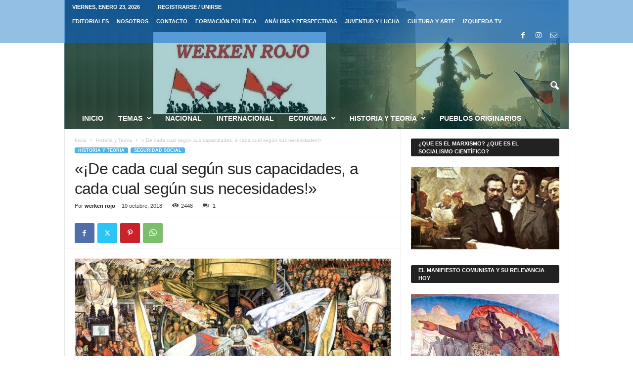

--- FILE ---
content_type: text/html; charset=UTF-8
request_url: https://werkenrojo.cl/de-cada-cual-segun-sus-capacidades-a-cada-cual-segun-sus-necesidades/
body_size: 27962
content:
<!doctype html >
<!--[if IE 8]>    <html class="ie8" lang="es"> <![endif]-->
<!--[if IE 9]>    <html class="ie9" lang="es"> <![endif]-->
<!--[if gt IE 8]><!--> <html lang="es"> <!--<![endif]-->
<head>
    <title>«¡De cada cual según sus capacidades, a cada cual según sus necesidades!» | werken rojo</title>
    <meta charset="UTF-8" />
    <meta name="viewport" content="width=device-width, initial-scale=1.0">
    <link rel="pingback" href="https://werkenrojo.cl/xmlrpc.php" />
    <meta name='robots' content='max-image-preview:large' />
<link rel="alternate" type="application/rss+xml" title="werken rojo &raquo; Feed" href="https://werkenrojo.cl/feed/" />
<link rel="alternate" type="application/rss+xml" title="werken rojo &raquo; Feed de los comentarios" href="https://werkenrojo.cl/comments/feed/" />
<link rel="alternate" type="application/rss+xml" title="werken rojo &raquo; Comentario «¡De cada cual según sus capacidades, a cada cual según sus necesidades!» del feed" href="https://werkenrojo.cl/de-cada-cual-segun-sus-capacidades-a-cada-cual-segun-sus-necesidades/feed/" />
<link rel="alternate" title="oEmbed (JSON)" type="application/json+oembed" href="https://werkenrojo.cl/wp-json/oembed/1.0/embed?url=https%3A%2F%2Fwerkenrojo.cl%2Fde-cada-cual-segun-sus-capacidades-a-cada-cual-segun-sus-necesidades%2F" />
<link rel="alternate" title="oEmbed (XML)" type="text/xml+oembed" href="https://werkenrojo.cl/wp-json/oembed/1.0/embed?url=https%3A%2F%2Fwerkenrojo.cl%2Fde-cada-cual-segun-sus-capacidades-a-cada-cual-segun-sus-necesidades%2F&#038;format=xml" />
		<style>
			.lazyload,
			.lazyloading {
				max-width: 100%;
			}
		</style>
		<style id='wp-img-auto-sizes-contain-inline-css' type='text/css'>
img:is([sizes=auto i],[sizes^="auto," i]){contain-intrinsic-size:3000px 1500px}
/*# sourceURL=wp-img-auto-sizes-contain-inline-css */
</style>
<style id='wp-emoji-styles-inline-css' type='text/css'>

	img.wp-smiley, img.emoji {
		display: inline !important;
		border: none !important;
		box-shadow: none !important;
		height: 1em !important;
		width: 1em !important;
		margin: 0 0.07em !important;
		vertical-align: -0.1em !important;
		background: none !important;
		padding: 0 !important;
	}
/*# sourceURL=wp-emoji-styles-inline-css */
</style>
<style id='wp-block-library-inline-css' type='text/css'>
:root{--wp-block-synced-color:#7a00df;--wp-block-synced-color--rgb:122,0,223;--wp-bound-block-color:var(--wp-block-synced-color);--wp-editor-canvas-background:#ddd;--wp-admin-theme-color:#007cba;--wp-admin-theme-color--rgb:0,124,186;--wp-admin-theme-color-darker-10:#006ba1;--wp-admin-theme-color-darker-10--rgb:0,107,160.5;--wp-admin-theme-color-darker-20:#005a87;--wp-admin-theme-color-darker-20--rgb:0,90,135;--wp-admin-border-width-focus:2px}@media (min-resolution:192dpi){:root{--wp-admin-border-width-focus:1.5px}}.wp-element-button{cursor:pointer}:root .has-very-light-gray-background-color{background-color:#eee}:root .has-very-dark-gray-background-color{background-color:#313131}:root .has-very-light-gray-color{color:#eee}:root .has-very-dark-gray-color{color:#313131}:root .has-vivid-green-cyan-to-vivid-cyan-blue-gradient-background{background:linear-gradient(135deg,#00d084,#0693e3)}:root .has-purple-crush-gradient-background{background:linear-gradient(135deg,#34e2e4,#4721fb 50%,#ab1dfe)}:root .has-hazy-dawn-gradient-background{background:linear-gradient(135deg,#faaca8,#dad0ec)}:root .has-subdued-olive-gradient-background{background:linear-gradient(135deg,#fafae1,#67a671)}:root .has-atomic-cream-gradient-background{background:linear-gradient(135deg,#fdd79a,#004a59)}:root .has-nightshade-gradient-background{background:linear-gradient(135deg,#330968,#31cdcf)}:root .has-midnight-gradient-background{background:linear-gradient(135deg,#020381,#2874fc)}:root{--wp--preset--font-size--normal:16px;--wp--preset--font-size--huge:42px}.has-regular-font-size{font-size:1em}.has-larger-font-size{font-size:2.625em}.has-normal-font-size{font-size:var(--wp--preset--font-size--normal)}.has-huge-font-size{font-size:var(--wp--preset--font-size--huge)}.has-text-align-center{text-align:center}.has-text-align-left{text-align:left}.has-text-align-right{text-align:right}.has-fit-text{white-space:nowrap!important}#end-resizable-editor-section{display:none}.aligncenter{clear:both}.items-justified-left{justify-content:flex-start}.items-justified-center{justify-content:center}.items-justified-right{justify-content:flex-end}.items-justified-space-between{justify-content:space-between}.screen-reader-text{border:0;clip-path:inset(50%);height:1px;margin:-1px;overflow:hidden;padding:0;position:absolute;width:1px;word-wrap:normal!important}.screen-reader-text:focus{background-color:#ddd;clip-path:none;color:#444;display:block;font-size:1em;height:auto;left:5px;line-height:normal;padding:15px 23px 14px;text-decoration:none;top:5px;width:auto;z-index:100000}html :where(.has-border-color){border-style:solid}html :where([style*=border-top-color]){border-top-style:solid}html :where([style*=border-right-color]){border-right-style:solid}html :where([style*=border-bottom-color]){border-bottom-style:solid}html :where([style*=border-left-color]){border-left-style:solid}html :where([style*=border-width]){border-style:solid}html :where([style*=border-top-width]){border-top-style:solid}html :where([style*=border-right-width]){border-right-style:solid}html :where([style*=border-bottom-width]){border-bottom-style:solid}html :where([style*=border-left-width]){border-left-style:solid}html :where(img[class*=wp-image-]){height:auto;max-width:100%}:where(figure){margin:0 0 1em}html :where(.is-position-sticky){--wp-admin--admin-bar--position-offset:var(--wp-admin--admin-bar--height,0px)}@media screen and (max-width:600px){html :where(.is-position-sticky){--wp-admin--admin-bar--position-offset:0px}}

/*# sourceURL=wp-block-library-inline-css */
</style><style id='global-styles-inline-css' type='text/css'>
:root{--wp--preset--aspect-ratio--square: 1;--wp--preset--aspect-ratio--4-3: 4/3;--wp--preset--aspect-ratio--3-4: 3/4;--wp--preset--aspect-ratio--3-2: 3/2;--wp--preset--aspect-ratio--2-3: 2/3;--wp--preset--aspect-ratio--16-9: 16/9;--wp--preset--aspect-ratio--9-16: 9/16;--wp--preset--color--black: #000000;--wp--preset--color--cyan-bluish-gray: #abb8c3;--wp--preset--color--white: #ffffff;--wp--preset--color--pale-pink: #f78da7;--wp--preset--color--vivid-red: #cf2e2e;--wp--preset--color--luminous-vivid-orange: #ff6900;--wp--preset--color--luminous-vivid-amber: #fcb900;--wp--preset--color--light-green-cyan: #7bdcb5;--wp--preset--color--vivid-green-cyan: #00d084;--wp--preset--color--pale-cyan-blue: #8ed1fc;--wp--preset--color--vivid-cyan-blue: #0693e3;--wp--preset--color--vivid-purple: #9b51e0;--wp--preset--gradient--vivid-cyan-blue-to-vivid-purple: linear-gradient(135deg,rgb(6,147,227) 0%,rgb(155,81,224) 100%);--wp--preset--gradient--light-green-cyan-to-vivid-green-cyan: linear-gradient(135deg,rgb(122,220,180) 0%,rgb(0,208,130) 100%);--wp--preset--gradient--luminous-vivid-amber-to-luminous-vivid-orange: linear-gradient(135deg,rgb(252,185,0) 0%,rgb(255,105,0) 100%);--wp--preset--gradient--luminous-vivid-orange-to-vivid-red: linear-gradient(135deg,rgb(255,105,0) 0%,rgb(207,46,46) 100%);--wp--preset--gradient--very-light-gray-to-cyan-bluish-gray: linear-gradient(135deg,rgb(238,238,238) 0%,rgb(169,184,195) 100%);--wp--preset--gradient--cool-to-warm-spectrum: linear-gradient(135deg,rgb(74,234,220) 0%,rgb(151,120,209) 20%,rgb(207,42,186) 40%,rgb(238,44,130) 60%,rgb(251,105,98) 80%,rgb(254,248,76) 100%);--wp--preset--gradient--blush-light-purple: linear-gradient(135deg,rgb(255,206,236) 0%,rgb(152,150,240) 100%);--wp--preset--gradient--blush-bordeaux: linear-gradient(135deg,rgb(254,205,165) 0%,rgb(254,45,45) 50%,rgb(107,0,62) 100%);--wp--preset--gradient--luminous-dusk: linear-gradient(135deg,rgb(255,203,112) 0%,rgb(199,81,192) 50%,rgb(65,88,208) 100%);--wp--preset--gradient--pale-ocean: linear-gradient(135deg,rgb(255,245,203) 0%,rgb(182,227,212) 50%,rgb(51,167,181) 100%);--wp--preset--gradient--electric-grass: linear-gradient(135deg,rgb(202,248,128) 0%,rgb(113,206,126) 100%);--wp--preset--gradient--midnight: linear-gradient(135deg,rgb(2,3,129) 0%,rgb(40,116,252) 100%);--wp--preset--font-size--small: 10px;--wp--preset--font-size--medium: 20px;--wp--preset--font-size--large: 30px;--wp--preset--font-size--x-large: 42px;--wp--preset--font-size--regular: 14px;--wp--preset--font-size--larger: 48px;--wp--preset--spacing--20: 0.44rem;--wp--preset--spacing--30: 0.67rem;--wp--preset--spacing--40: 1rem;--wp--preset--spacing--50: 1.5rem;--wp--preset--spacing--60: 2.25rem;--wp--preset--spacing--70: 3.38rem;--wp--preset--spacing--80: 5.06rem;--wp--preset--shadow--natural: 6px 6px 9px rgba(0, 0, 0, 0.2);--wp--preset--shadow--deep: 12px 12px 50px rgba(0, 0, 0, 0.4);--wp--preset--shadow--sharp: 6px 6px 0px rgba(0, 0, 0, 0.2);--wp--preset--shadow--outlined: 6px 6px 0px -3px rgb(255, 255, 255), 6px 6px rgb(0, 0, 0);--wp--preset--shadow--crisp: 6px 6px 0px rgb(0, 0, 0);}:where(.is-layout-flex){gap: 0.5em;}:where(.is-layout-grid){gap: 0.5em;}body .is-layout-flex{display: flex;}.is-layout-flex{flex-wrap: wrap;align-items: center;}.is-layout-flex > :is(*, div){margin: 0;}body .is-layout-grid{display: grid;}.is-layout-grid > :is(*, div){margin: 0;}:where(.wp-block-columns.is-layout-flex){gap: 2em;}:where(.wp-block-columns.is-layout-grid){gap: 2em;}:where(.wp-block-post-template.is-layout-flex){gap: 1.25em;}:where(.wp-block-post-template.is-layout-grid){gap: 1.25em;}.has-black-color{color: var(--wp--preset--color--black) !important;}.has-cyan-bluish-gray-color{color: var(--wp--preset--color--cyan-bluish-gray) !important;}.has-white-color{color: var(--wp--preset--color--white) !important;}.has-pale-pink-color{color: var(--wp--preset--color--pale-pink) !important;}.has-vivid-red-color{color: var(--wp--preset--color--vivid-red) !important;}.has-luminous-vivid-orange-color{color: var(--wp--preset--color--luminous-vivid-orange) !important;}.has-luminous-vivid-amber-color{color: var(--wp--preset--color--luminous-vivid-amber) !important;}.has-light-green-cyan-color{color: var(--wp--preset--color--light-green-cyan) !important;}.has-vivid-green-cyan-color{color: var(--wp--preset--color--vivid-green-cyan) !important;}.has-pale-cyan-blue-color{color: var(--wp--preset--color--pale-cyan-blue) !important;}.has-vivid-cyan-blue-color{color: var(--wp--preset--color--vivid-cyan-blue) !important;}.has-vivid-purple-color{color: var(--wp--preset--color--vivid-purple) !important;}.has-black-background-color{background-color: var(--wp--preset--color--black) !important;}.has-cyan-bluish-gray-background-color{background-color: var(--wp--preset--color--cyan-bluish-gray) !important;}.has-white-background-color{background-color: var(--wp--preset--color--white) !important;}.has-pale-pink-background-color{background-color: var(--wp--preset--color--pale-pink) !important;}.has-vivid-red-background-color{background-color: var(--wp--preset--color--vivid-red) !important;}.has-luminous-vivid-orange-background-color{background-color: var(--wp--preset--color--luminous-vivid-orange) !important;}.has-luminous-vivid-amber-background-color{background-color: var(--wp--preset--color--luminous-vivid-amber) !important;}.has-light-green-cyan-background-color{background-color: var(--wp--preset--color--light-green-cyan) !important;}.has-vivid-green-cyan-background-color{background-color: var(--wp--preset--color--vivid-green-cyan) !important;}.has-pale-cyan-blue-background-color{background-color: var(--wp--preset--color--pale-cyan-blue) !important;}.has-vivid-cyan-blue-background-color{background-color: var(--wp--preset--color--vivid-cyan-blue) !important;}.has-vivid-purple-background-color{background-color: var(--wp--preset--color--vivid-purple) !important;}.has-black-border-color{border-color: var(--wp--preset--color--black) !important;}.has-cyan-bluish-gray-border-color{border-color: var(--wp--preset--color--cyan-bluish-gray) !important;}.has-white-border-color{border-color: var(--wp--preset--color--white) !important;}.has-pale-pink-border-color{border-color: var(--wp--preset--color--pale-pink) !important;}.has-vivid-red-border-color{border-color: var(--wp--preset--color--vivid-red) !important;}.has-luminous-vivid-orange-border-color{border-color: var(--wp--preset--color--luminous-vivid-orange) !important;}.has-luminous-vivid-amber-border-color{border-color: var(--wp--preset--color--luminous-vivid-amber) !important;}.has-light-green-cyan-border-color{border-color: var(--wp--preset--color--light-green-cyan) !important;}.has-vivid-green-cyan-border-color{border-color: var(--wp--preset--color--vivid-green-cyan) !important;}.has-pale-cyan-blue-border-color{border-color: var(--wp--preset--color--pale-cyan-blue) !important;}.has-vivid-cyan-blue-border-color{border-color: var(--wp--preset--color--vivid-cyan-blue) !important;}.has-vivid-purple-border-color{border-color: var(--wp--preset--color--vivid-purple) !important;}.has-vivid-cyan-blue-to-vivid-purple-gradient-background{background: var(--wp--preset--gradient--vivid-cyan-blue-to-vivid-purple) !important;}.has-light-green-cyan-to-vivid-green-cyan-gradient-background{background: var(--wp--preset--gradient--light-green-cyan-to-vivid-green-cyan) !important;}.has-luminous-vivid-amber-to-luminous-vivid-orange-gradient-background{background: var(--wp--preset--gradient--luminous-vivid-amber-to-luminous-vivid-orange) !important;}.has-luminous-vivid-orange-to-vivid-red-gradient-background{background: var(--wp--preset--gradient--luminous-vivid-orange-to-vivid-red) !important;}.has-very-light-gray-to-cyan-bluish-gray-gradient-background{background: var(--wp--preset--gradient--very-light-gray-to-cyan-bluish-gray) !important;}.has-cool-to-warm-spectrum-gradient-background{background: var(--wp--preset--gradient--cool-to-warm-spectrum) !important;}.has-blush-light-purple-gradient-background{background: var(--wp--preset--gradient--blush-light-purple) !important;}.has-blush-bordeaux-gradient-background{background: var(--wp--preset--gradient--blush-bordeaux) !important;}.has-luminous-dusk-gradient-background{background: var(--wp--preset--gradient--luminous-dusk) !important;}.has-pale-ocean-gradient-background{background: var(--wp--preset--gradient--pale-ocean) !important;}.has-electric-grass-gradient-background{background: var(--wp--preset--gradient--electric-grass) !important;}.has-midnight-gradient-background{background: var(--wp--preset--gradient--midnight) !important;}.has-small-font-size{font-size: var(--wp--preset--font-size--small) !important;}.has-medium-font-size{font-size: var(--wp--preset--font-size--medium) !important;}.has-large-font-size{font-size: var(--wp--preset--font-size--large) !important;}.has-x-large-font-size{font-size: var(--wp--preset--font-size--x-large) !important;}
/*# sourceURL=global-styles-inline-css */
</style>

<style id='classic-theme-styles-inline-css' type='text/css'>
/*! This file is auto-generated */
.wp-block-button__link{color:#fff;background-color:#32373c;border-radius:9999px;box-shadow:none;text-decoration:none;padding:calc(.667em + 2px) calc(1.333em + 2px);font-size:1.125em}.wp-block-file__button{background:#32373c;color:#fff;text-decoration:none}
/*# sourceURL=/wp-includes/css/classic-themes.min.css */
</style>
<link rel='stylesheet' id='SFSImainCss-css' href='https://werkenrojo.cl/wp-content/plugins/ultimate-social-media-icons/css/sfsi-style.css?ver=2.9.6' type='text/css' media='all' />
<link rel='stylesheet' id='td-theme-css' href='https://werkenrojo.cl/wp-content/themes/Newsmag/style.css?ver=5.4.3.4' type='text/css' media='all' />
<style id='td-theme-inline-css' type='text/css'>
    
        /* custom css - generated by TagDiv Composer */
        @media (max-width: 767px) {
            .td-header-desktop-wrap {
                display: none;
            }
        }
        @media (min-width: 767px) {
            .td-header-mobile-wrap {
                display: none;
            }
        }
    
	
/*# sourceURL=td-theme-inline-css */
</style>
<link rel='stylesheet' id='td-legacy-framework-front-style-css' href='https://werkenrojo.cl/wp-content/plugins/td-composer/legacy/Newsmag/assets/css/td_legacy_main.css?ver=02f7892c77f8d92ff3a6477b3d96dee8' type='text/css' media='all' />
<script type="text/javascript" src="https://werkenrojo.cl/wp-includes/js/jquery/jquery.min.js?ver=3.7.1" id="jquery-core-js"></script>
<script type="text/javascript" src="https://werkenrojo.cl/wp-includes/js/jquery/jquery-migrate.min.js?ver=3.4.1" id="jquery-migrate-js"></script>
<link rel="https://api.w.org/" href="https://werkenrojo.cl/wp-json/" /><link rel="alternate" title="JSON" type="application/json" href="https://werkenrojo.cl/wp-json/wp/v2/posts/19595" /><link rel="EditURI" type="application/rsd+xml" title="RSD" href="https://werkenrojo.cl/xmlrpc.php?rsd" />
<meta name="generator" content="WordPress 6.9" />
<link rel="canonical" href="https://werkenrojo.cl/de-cada-cual-segun-sus-capacidades-a-cada-cual-segun-sus-necesidades/" />
<link rel='shortlink' href='https://werkenrojo.cl/?p=19595' />
<meta name="follow.[base64]" content="qz4wd6XQWTCblwvNaFZz"/>		<script>
			document.documentElement.className = document.documentElement.className.replace('no-js', 'js');
		</script>
				<style>
			.no-js img.lazyload {
				display: none;
			}

			figure.wp-block-image img.lazyloading {
				min-width: 150px;
			}

			.lazyload,
			.lazyloading {
				--smush-placeholder-width: 100px;
				--smush-placeholder-aspect-ratio: 1/1;
				width: var(--smush-image-width, var(--smush-placeholder-width)) !important;
				aspect-ratio: var(--smush-image-aspect-ratio, var(--smush-placeholder-aspect-ratio)) !important;
			}

						.lazyload, .lazyloading {
				opacity: 0;
			}

			.lazyloaded {
				opacity: 1;
				transition: opacity 400ms;
				transition-delay: 0ms;
			}

					</style>
		
<!-- JS generated by theme -->

<script type="text/javascript" id="td-generated-header-js">
    
    

	    var tdBlocksArray = []; //here we store all the items for the current page

	    // td_block class - each ajax block uses a object of this class for requests
	    function tdBlock() {
		    this.id = '';
		    this.block_type = 1; //block type id (1-234 etc)
		    this.atts = '';
		    this.td_column_number = '';
		    this.td_current_page = 1; //
		    this.post_count = 0; //from wp
		    this.found_posts = 0; //from wp
		    this.max_num_pages = 0; //from wp
		    this.td_filter_value = ''; //current live filter value
		    this.is_ajax_running = false;
		    this.td_user_action = ''; // load more or infinite loader (used by the animation)
		    this.header_color = '';
		    this.ajax_pagination_infinite_stop = ''; //show load more at page x
	    }

        // td_js_generator - mini detector
        ( function () {
            var htmlTag = document.getElementsByTagName("html")[0];

	        if ( navigator.userAgent.indexOf("MSIE 10.0") > -1 ) {
                htmlTag.className += ' ie10';
            }

            if ( !!navigator.userAgent.match(/Trident.*rv\:11\./) ) {
                htmlTag.className += ' ie11';
            }

	        if ( navigator.userAgent.indexOf("Edge") > -1 ) {
                htmlTag.className += ' ieEdge';
            }

            if ( /(iPad|iPhone|iPod)/g.test(navigator.userAgent) ) {
                htmlTag.className += ' td-md-is-ios';
            }

            var user_agent = navigator.userAgent.toLowerCase();
            if ( user_agent.indexOf("android") > -1 ) {
                htmlTag.className += ' td-md-is-android';
            }

            if ( -1 !== navigator.userAgent.indexOf('Mac OS X')  ) {
                htmlTag.className += ' td-md-is-os-x';
            }

            if ( /chrom(e|ium)/.test(navigator.userAgent.toLowerCase()) ) {
               htmlTag.className += ' td-md-is-chrome';
            }

            if ( -1 !== navigator.userAgent.indexOf('Firefox') ) {
                htmlTag.className += ' td-md-is-firefox';
            }

            if ( -1 !== navigator.userAgent.indexOf('Safari') && -1 === navigator.userAgent.indexOf('Chrome') ) {
                htmlTag.className += ' td-md-is-safari';
            }

            if( -1 !== navigator.userAgent.indexOf('IEMobile') ){
                htmlTag.className += ' td-md-is-iemobile';
            }

        })();

        var tdLocalCache = {};

        ( function () {
            "use strict";

            tdLocalCache = {
                data: {},
                remove: function (resource_id) {
                    delete tdLocalCache.data[resource_id];
                },
                exist: function (resource_id) {
                    return tdLocalCache.data.hasOwnProperty(resource_id) && tdLocalCache.data[resource_id] !== null;
                },
                get: function (resource_id) {
                    return tdLocalCache.data[resource_id];
                },
                set: function (resource_id, cachedData) {
                    tdLocalCache.remove(resource_id);
                    tdLocalCache.data[resource_id] = cachedData;
                }
            };
        })();

    
    
var td_viewport_interval_list=[{"limitBottom":767,"sidebarWidth":251},{"limitBottom":1023,"sidebarWidth":339}];
var td_animation_stack_effect="type0";
var tds_animation_stack=true;
var td_animation_stack_specific_selectors=".entry-thumb, img, .td-lazy-img";
var td_animation_stack_general_selectors=".td-animation-stack img, .td-animation-stack .entry-thumb, .post img, .td-animation-stack .td-lazy-img";
var tdc_is_installed="yes";
var tdc_domain_active=false;
var td_ajax_url="https:\/\/werkenrojo.cl\/wp-admin\/admin-ajax.php?td_theme_name=Newsmag&v=5.4.3.4";
var td_get_template_directory_uri="https:\/\/werkenrojo.cl\/wp-content\/plugins\/td-composer\/legacy\/common";
var tds_snap_menu="smart_snap_always";
var tds_logo_on_sticky="show";
var tds_header_style="4";
var td_please_wait="Por favor espera...";
var td_email_user_pass_incorrect="Usuario o contrase\u00f1a incorrecta!";
var td_email_user_incorrect="Correo electr\u00f3nico o nombre de usuario incorrecto!";
var td_email_incorrect="Email incorrecto!";
var td_user_incorrect="Username incorrect!";
var td_email_user_empty="Email or username empty!";
var td_pass_empty="Pass empty!";
var td_pass_pattern_incorrect="Invalid Pass Pattern!";
var td_retype_pass_incorrect="Retyped Pass incorrect!";
var tds_more_articles_on_post_enable="";
var tds_more_articles_on_post_time_to_wait="";
var tds_more_articles_on_post_pages_distance_from_top=0;
var tds_captcha="";
var tds_theme_color_site_wide="#4db2ec";
var tds_smart_sidebar="enabled";
var tdThemeName="Newsmag";
var tdThemeNameWl="Newsmag";
var td_magnific_popup_translation_tPrev="Anterior (tecla de flecha izquierda)";
var td_magnific_popup_translation_tNext="Siguiente (tecla de flecha derecha)";
var td_magnific_popup_translation_tCounter="%curr% de %total%";
var td_magnific_popup_translation_ajax_tError="El contenido de %url% no pudo cargarse.";
var td_magnific_popup_translation_image_tError="La imagen #%curr% no pudo cargarse.";
var tdBlockNonce="e85132d316";
var tdMobileMenu="enabled";
var tdMobileSearch="enabled";
var tdDateNamesI18n={"month_names":["enero","febrero","marzo","abril","mayo","junio","julio","agosto","septiembre","octubre","noviembre","diciembre"],"month_names_short":["Ene","Feb","Mar","Abr","May","Jun","Jul","Ago","Sep","Oct","Nov","Dic"],"day_names":["domingo","lunes","martes","mi\u00e9rcoles","jueves","viernes","s\u00e1bado"],"day_names_short":["Dom","Lun","Mar","Mi\u00e9","Jue","Vie","S\u00e1b"]};
var td_deploy_mode="deploy";
var td_ad_background_click_link="";
var td_ad_background_click_target="";
</script>


<!-- Header style compiled by theme -->

<style>
/* custom css - generated by TagDiv Composer */
    
.td-module-exclusive .td-module-title a:before {
        content: 'EXCLUSIVO';
    }
    
    .td-pb-row [class*="td-pb-span"],
    .td-pb-border-top,
    .page-template-page-title-sidebar-php .td-page-content > .wpb_row:first-child,
    .td-post-sharing,
    .td-post-content,
    .td-post-next-prev,
    .author-box-wrap,
    .td-comments-title-wrap,
    .comment-list,
    .comment-respond,
    .td-post-template-5 header,
    .td-container,
    .wpb_content_element,
    .wpb_column,
    .wpb_row,
    .white-menu .td-header-container .td-header-main-menu,
    .td-post-template-1 .td-post-content,
    .td-post-template-4 .td-post-sharing-top,
    .td-header-style-6 .td-header-header .td-make-full,
    #disqus_thread,
    .page-template-page-pagebuilder-title-php .td-page-content > .wpb_row:first-child,
    .td-footer-container:before {
        border-color: #e6e6e6;
    }
    .td-top-border {
        border-color: #e6e6e6 !important;
    }
    .td-container-border:after,
    .td-next-prev-separator,
    .td-container .td-pb-row .wpb_column:before,
    .td-container-border:before,
    .td-main-content:before,
    .td-main-sidebar:before,
    .td-pb-row .td-pb-span4:nth-of-type(3):after,
    .td-pb-row .td-pb-span4:nth-last-of-type(3):after {
    	background-color: #e6e6e6;
    }
    @media (max-width: 767px) {
    	.white-menu .td-header-main-menu {
      		border-color: #e6e6e6;
      	}
    }



    
    .td-header-top-menu,
    .td-header-wrap .td-top-menu-full {
        background-color: rgba(0,103,193,0.42);
    }

    .td-header-style-1 .td-header-top-menu,
    .td-header-style-2 .td-top-bar-container,
    .td-header-style-7 .td-header-top-menu {
        padding: 0 12px;
        top: 0;
    }

    
    .td-header-sp-top-widget .td-social-icon-wrap i {
        color: #ffffff;
    }

    
    .td-header-sp-top-widget .td-social-icon-wrap i:hover {
        color: #ffffff;
    }

    
    .td-header-main-menu {
        background-color: rgba(4,112,110,0.33);
    }

    
    .td-header-border:before {
        background-color: #000000;
    }

    
    .td-header-row.td-header-header {
        background-color: rgba(0,0,0,0.55);
    }

    .td-header-style-1 .td-header-top-menu {
        padding: 0 12px;
    	top: 0;
    }

    @media (min-width: 1024px) {
    	.td-header-style-1 .td-header-header {
      		padding: 0 6px;
      	}
    }

    .td-header-style-6 .td-header-header .td-make-full {
    	border-bottom: 0;
    }


    @media (max-height: 768px) {
        .td-header-style-6 .td-header-sp-rec {
            margin-right: 7px;
        }
        .td-header-style-6 .td-header-sp-logo {
        	margin-left: 7px;
    	}
    }
</style>




<script type="application/ld+json">
    {
        "@context": "https://schema.org",
        "@type": "BreadcrumbList",
        "itemListElement": [
            {
                "@type": "ListItem",
                "position": 1,
                "item": {
                    "@type": "WebSite",
                    "@id": "https://werkenrojo.cl/",
                    "name": "Inicio"
                }
            },
            {
                "@type": "ListItem",
                "position": 2,
                    "item": {
                    "@type": "WebPage",
                    "@id": "https://werkenrojo.cl/category/historia-y-teoria/",
                    "name": "Historia y Teoria"
                }
            }
            ,{
                "@type": "ListItem",
                "position": 3,
                    "item": {
                    "@type": "WebPage",
                    "@id": "https://werkenrojo.cl/de-cada-cual-segun-sus-capacidades-a-cada-cual-segun-sus-necesidades/",
                    "name": "«¡De cada cual según sus capacidades, a cada cual según sus necesidades!»"                                
                }
            }    
        ]
    }
</script>
	<style id="tdw-css-placeholder">/* custom css - generated by TagDiv Composer */
</style></head>

<body data-rsssl=1 class="wp-singular post-template-default single single-post postid-19595 single-format-standard wp-theme-Newsmag sfsi_actvite_theme_flat de-cada-cual-segun-sus-capacidades-a-cada-cual-segun-sus-necesidades global-block-template-1 td-animation-stack-type0 td-full-layout" itemscope="itemscope" itemtype="https://schema.org/WebPage">

        <div class="td-scroll-up  td-hide-scroll-up-on-mob"  style="display:none;"><i class="td-icon-menu-up"></i></div>

    
    <div class="td-menu-background"></div>
<div id="td-mobile-nav">
    <div class="td-mobile-container">
        <!-- mobile menu top section -->
        <div class="td-menu-socials-wrap">
            <!-- socials -->
            <div class="td-menu-socials">
                
        <span class="td-social-icon-wrap">
            <a target="_blank" href="https://www.facebook.com/werkenrojo" title="Facebook">
                <i class="td-icon-font td-icon-facebook"></i>
                <span style="display: none">Facebook</span>
            </a>
        </span>
        <span class="td-social-icon-wrap">
            <a target="_blank" href="https://www.instagram.com/werken_rojo/" title="Instagram">
                <i class="td-icon-font td-icon-instagram"></i>
                <span style="display: none">Instagram</span>
            </a>
        </span>
        <span class="td-social-icon-wrap">
            <a target="_blank" href="mailto:werkenrojocontacto@gmail.com" title="Mail">
                <i class="td-icon-font td-icon-mail-1"></i>
                <span style="display: none">Mail</span>
            </a>
        </span>            </div>
            <!-- close button -->
            <div class="td-mobile-close">
                <span><i class="td-icon-close-mobile"></i></span>
            </div>
        </div>

        <!-- login section -->
                    <div class="td-menu-login-section">
                
    <div class="td-guest-wrap">
        <div class="td-menu-login"><a id="login-link-mob">Registrarse</a></div>
    </div>
            </div>
        
        <!-- menu section -->
        <div class="td-mobile-content">
            <div class="menu-menu-principal-container"><ul id="menu-menu-principal" class="td-mobile-main-menu"><li id="menu-item-269" class="menu-item menu-item-type-custom menu-item-object-custom menu-item-home menu-item-first menu-item-269"><a href="https://werkenrojo.cl">Inicio</a></li>
<li id="menu-item-261" class="menu-item menu-item-type-taxonomy menu-item-object-category menu-item-has-children menu-item-261"><a href="https://werkenrojo.cl/category/nacional/">Temas<i class="td-icon-menu-right td-element-after"></i></a>
<ul class="sub-menu">
	<li id="menu-item-80660" class="menu-item menu-item-type-taxonomy menu-item-object-category menu-item-80660"><a href="https://werkenrojo.cl/category/conficto-en-medio-oriente/">Conflicto en Medio Oriente</a></li>
	<li id="menu-item-56991" class="menu-item menu-item-type-taxonomy menu-item-object-category menu-item-56991"><a href="https://werkenrojo.cl/category/guerra-rusia-ucrania/">Guerra Rusia-Ucrania</a></li>
	<li id="menu-item-84133" class="menu-item menu-item-type-taxonomy menu-item-object-category menu-item-84133"><a href="https://werkenrojo.cl/category/capitalismo-en-crisis/">Capitalismo en Crisis</a></li>
	<li id="menu-item-2762" class="menu-item menu-item-type-taxonomy menu-item-object-category menu-item-2762"><a href="https://werkenrojo.cl/category/sindicatos-y-trabajo/">Sindicatos y Trabajo</a></li>
	<li id="menu-item-2760" class="menu-item menu-item-type-taxonomy menu-item-object-category menu-item-2760"><a href="https://werkenrojo.cl/category/prevision/">Prevision</a></li>
	<li id="menu-item-68717" class="menu-item menu-item-type-taxonomy menu-item-object-category menu-item-68717"><a href="https://werkenrojo.cl/category/salud/">Salud</a></li>
	<li id="menu-item-2761" class="menu-item menu-item-type-taxonomy menu-item-object-category menu-item-2761"><a href="https://werkenrojo.cl/category/derechos-humanos/">Derechos Humanos</a></li>
	<li id="menu-item-56952" class="menu-item menu-item-type-taxonomy menu-item-object-category menu-item-56952"><a href="https://werkenrojo.cl/category/mujeres-en-lucha/">Mujeres en Lucha</a></li>
	<li id="menu-item-264" class="menu-item menu-item-type-taxonomy menu-item-object-category menu-item-264"><a href="https://werkenrojo.cl/category/medio-ambiente-fauna-y-sociedad/">Medio Ambiente, Fauna y Sociedad</a></li>
	<li id="menu-item-33461" class="menu-item menu-item-type-taxonomy menu-item-object-category menu-item-33461"><a href="https://werkenrojo.cl/category/cultura-y-arte/">Cultura y Arte</a></li>
	<li id="menu-item-33464" class="menu-item menu-item-type-taxonomy menu-item-object-category menu-item-33464"><a href="https://werkenrojo.cl/category/formacion-politica/">Formación Política</a></li>
</ul>
</li>
<li id="menu-item-33462" class="menu-item menu-item-type-taxonomy menu-item-object-category menu-item-33462"><a href="https://werkenrojo.cl/category/nacional/">Nacional</a></li>
<li id="menu-item-262" class="menu-item menu-item-type-taxonomy menu-item-object-category menu-item-262"><a href="https://werkenrojo.cl/category/internacional/">Internacional</a></li>
<li id="menu-item-270" class="menu-item menu-item-type-taxonomy menu-item-object-category menu-item-has-children menu-item-270"><a href="https://werkenrojo.cl/category/economia/">Economía<i class="td-icon-menu-right td-element-after"></i></a>
<ul class="sub-menu">
	<li id="menu-item-56953" class="menu-item menu-item-type-taxonomy menu-item-object-category menu-item-56953"><a href="https://werkenrojo.cl/category/capitalismo-en-crisis/">Capitalismo en Crisis</a></li>
</ul>
</li>
<li id="menu-item-271" class="menu-item menu-item-type-taxonomy menu-item-object-category current-post-ancestor current-menu-parent current-post-parent menu-item-has-children menu-item-271"><a href="https://werkenrojo.cl/category/historia-y-teoria/">Historia y Teoría<i class="td-icon-menu-right td-element-after"></i></a>
<ul class="sub-menu">
	<li id="menu-item-73913" class="menu-item menu-item-type-taxonomy menu-item-object-category menu-item-73913"><a href="https://werkenrojo.cl/category/unidad-popular/">Unidad Popular</a></li>
	<li id="menu-item-4094" class="menu-item menu-item-type-taxonomy menu-item-object-category menu-item-4094"><a href="https://werkenrojo.cl/category/revolucion-rusa/">Revolución Rusa</a></li>
	<li id="menu-item-43587" class="menu-item menu-item-type-taxonomy menu-item-object-category menu-item-43587"><a href="https://werkenrojo.cl/category/comuna-de-paris/">Comuna de Paris</a></li>
	<li id="menu-item-73889" class="menu-item menu-item-type-taxonomy menu-item-object-category menu-item-73889"><a href="https://werkenrojo.cl/category/socialismo-cientifico-marxismo/">Socialismo Científico &#8211; Marxismo</a></li>
</ul>
</li>
<li id="menu-item-33463" class="menu-item menu-item-type-taxonomy menu-item-object-category menu-item-33463"><a href="https://werkenrojo.cl/category/pueblos-originarios/">Pueblos Originarios</a></li>
</ul></div>        </div>
    </div>

    <!-- register/login section -->
            <div id="login-form-mobile" class="td-register-section">
            
            <div id="td-login-mob" class="td-login-animation td-login-hide-mob">
            	<!-- close button -->
	            <div class="td-login-close">
	                <span class="td-back-button"><i class="td-icon-read-down"></i></span>
	                <div class="td-login-title">Registrarse</div>
	                <!-- close button -->
		            <div class="td-mobile-close">
		                <span><i class="td-icon-close-mobile"></i></span>
		            </div>
	            </div>
	            <form class="td-login-form-wrap" action="#" method="post">
	                <div class="td-login-panel-title"><span>¡Bienvenido!</span>Ingrese a su cuenta</div>
	                <div class="td_display_err"></div>
	                <div class="td-login-inputs"><input class="td-login-input" autocomplete="username" type="text" name="login_email" id="login_email-mob" value="" required><label for="login_email-mob">tu nombre de usuario</label></div>
	                <div class="td-login-inputs"><input class="td-login-input" autocomplete="current-password" type="password" name="login_pass" id="login_pass-mob" value="" required><label for="login_pass-mob">tu contraseña</label></div>
	                <input type="button" name="login_button" id="login_button-mob" class="td-login-button" value="Iniciar sesión">
	                
					
	                <div class="td-login-info-text"><a href="#" id="forgot-pass-link-mob">¿Olvidaste tu contraseña?</a></div>
	                
	                
                </form>
            </div>

            

            <div id="td-forgot-pass-mob" class="td-login-animation td-login-hide-mob">
                <!-- close button -->
	            <div class="td-forgot-pass-close">
	                <a href="#" aria-label="Back" class="td-back-button"><i class="td-icon-read-down"></i></a>
	                <div class="td-login-title">Recuperación de contraseña</div>
	            </div>
	            <div class="td-login-form-wrap">
	                <div class="td-login-panel-title">Recupera tu contraseña</div>
	                <div class="td_display_err"></div>
	                <div class="td-login-inputs"><input class="td-login-input" type="text" name="forgot_email" id="forgot_email-mob" value="" required><label for="forgot_email-mob">tu correo electrónico</label></div>
	                <input type="button" name="forgot_button" id="forgot_button-mob" class="td-login-button" value="Enviar contraseña">
                </div>
            </div>
        </div>
    </div>    <div class="td-search-background"></div>
<div class="td-search-wrap-mob">
	<div class="td-drop-down-search">
		<form method="get" class="td-search-form" action="https://werkenrojo.cl/">
			<!-- close button -->
			<div class="td-search-close">
				<span><i class="td-icon-close-mobile"></i></span>
			</div>
			<div role="search" class="td-search-input">
				<span>Buscar</span>
				<input id="td-header-search-mob" type="text" value="" name="s" autocomplete="off" />
			</div>
		</form>
		<div id="td-aj-search-mob"></div>
	</div>
</div>

    <div id="td-outer-wrap">
    
        <div class="td-outer-container">
        
            <!--
Header style 4
-->
<div class="td-header-wrap td-header-style-4">
    <div class="td-top-menu-full">
        <div class="td-header-row td-header-top-menu td-make-full">
            
    <div class="td-top-bar-container top-bar-style-1">
        <div class="td-header-sp-top-menu">

            <div class="td_data_time">
            <div >

                viernes, enero 23, 2026
            </div>
        </div>
    <ul class="top-header-menu td_ul_login"><li class="menu-item"><a class="td-login-modal-js menu-item" href="#login-form" data-effect="mpf-td-login-effect">Registrarse / Unirse</a></li></ul><div class="menu-top-container"><ul id="menu-menu-de-arriba" class="top-header-menu"><li id="menu-item-527" class="menu-item menu-item-type-taxonomy menu-item-object-category menu-item-first td-menu-item td-normal-menu menu-item-527"><a href="https://werkenrojo.cl/category/editorial/">EDITORIALES</a></li>
<li id="menu-item-22" class="menu-item menu-item-type-post_type menu-item-object-page td-menu-item td-normal-menu menu-item-22"><a href="https://werkenrojo.cl/nosotros/">NOSOTROS</a></li>
<li id="menu-item-17" class="menu-item menu-item-type-post_type menu-item-object-page td-menu-item td-normal-menu menu-item-17"><a href="https://werkenrojo.cl/contacto/">CONTACTO</a></li>
<li id="menu-item-280" class="menu-item menu-item-type-taxonomy menu-item-object-category td-menu-item td-normal-menu menu-item-280"><a href="https://werkenrojo.cl/category/formacion-politica/">FORMACIÓN POLÍTICA</a></li>
<li id="menu-item-35263" class="menu-item menu-item-type-taxonomy menu-item-object-category td-menu-item td-normal-menu menu-item-35263"><a href="https://werkenrojo.cl/category/analisis-y-perspectivas/">Análisis y Perspectivas</a></li>
<li id="menu-item-4766" class="menu-item menu-item-type-taxonomy menu-item-object-category td-menu-item td-normal-menu menu-item-4766"><a href="https://werkenrojo.cl/category/juventud-y-lucha/">JUVENTUD Y LUCHA</a></li>
<li id="menu-item-4050" class="menu-item menu-item-type-taxonomy menu-item-object-category td-menu-item td-mega-menu menu-item-4050"><a href="https://werkenrojo.cl/category/cultura-y-arte/">CULTURA Y ARTE</a>
<ul class="sub-menu">
	<li id="menu-item-0" class="menu-item-0"><a><div class="td-container-border"><div class="td-mega-grid"><script>var block_tdi_1 = new tdBlock();
block_tdi_1.id = "tdi_1";
block_tdi_1.atts = '{"limit":"5","td_column_number":3,"ajax_pagination":"next_prev","category_id":"239","show_child_cat":5,"td_ajax_filter_type":"td_category_ids_filter","td_ajax_preloading":"","block_type":"td_block_mega_menu","block_template_id":"","header_color":"","ajax_pagination_infinite_stop":"","offset":"","td_filter_default_txt":"","td_ajax_filter_ids":"","el_class":"","color_preset":"","ajax_pagination_next_prev_swipe":"","border_top":"","css":"","tdc_css":"","class":"tdi_1","tdc_css_class":"tdi_1","tdc_css_class_style":"tdi_1_rand_style"}';
block_tdi_1.td_column_number = "3";
block_tdi_1.block_type = "td_block_mega_menu";
block_tdi_1.post_count = "5";
block_tdi_1.found_posts = "1055";
block_tdi_1.header_color = "";
block_tdi_1.ajax_pagination_infinite_stop = "";
block_tdi_1.max_num_pages = "211";
tdBlocksArray.push(block_tdi_1);
</script><div class="td_block_wrap td_block_mega_menu tdi_1 td_with_ajax_pagination td-pb-border-top td_block_template_1"  data-td-block-uid="tdi_1" ><div id=tdi_1 class="td_block_inner"><div class="td-mega-row"><div class="td-mega-span">
        <div class="td_module_mega_menu td-animation-stack td_mod_mega_menu td-cpt-post">
            <div class="td-module-image">
                <div class="td-module-thumb"><a href="https://werkenrojo.cl/globos-de-oro-el-actor-y-activista-mark-ruffalo-rechazo-frontalmente-la-intervencion-de-estados-unidos-en-venezuela/"  rel="bookmark" class="td-image-wrap " title="Globos de Oro, el actor y activista Mark Ruffalo rechazó frontalmente la intervención de Estados Unidos en Venezuela" ><img class="entry-thumb" src="" alt="" title="Globos de Oro, el actor y activista Mark Ruffalo rechazó frontalmente la intervención de Estados Unidos en Venezuela" data-type="image_tag" data-img-url="https://werkenrojo.cl/wp-content/uploads/2026/01/IMG-20260113-WA0058-180x135.jpg"  width="180" height="135" /></a></div>                                            </div>

            <div class="item-details">
                <div class="entry-title td-module-title"><a href="https://werkenrojo.cl/globos-de-oro-el-actor-y-activista-mark-ruffalo-rechazo-frontalmente-la-intervencion-de-estados-unidos-en-venezuela/"  rel="bookmark" title="Globos de Oro, el actor y activista Mark Ruffalo rechazó frontalmente la intervención de Estados Unidos en Venezuela">Globos de Oro, el actor y activista Mark Ruffalo rechazó frontalmente la intervención de Estados Unidos en Venezuela</a></div>            </div>
        </div>
        </div><div class="td-mega-span">
        <div class="td_module_mega_menu td-animation-stack td_mod_mega_menu td-cpt-post">
            <div class="td-module-image">
                <div class="td-module-thumb"><a href="https://werkenrojo.cl/peru-nelson-manrique/"  rel="bookmark" class="td-image-wrap " title="Perú &#8211; Nelson Manrique" ><img class="entry-thumb" src="" alt="" title="Perú &#8211; Nelson Manrique" data-type="image_tag" data-img-url="https://werkenrojo.cl/wp-content/uploads/2026/01/Nelson-Manrique-180x135.jpg"  width="180" height="135" /></a></div>                                            </div>

            <div class="item-details">
                <div class="entry-title td-module-title"><a href="https://werkenrojo.cl/peru-nelson-manrique/"  rel="bookmark" title="Perú &#8211; Nelson Manrique">Perú &#8211; Nelson Manrique</a></div>            </div>
        </div>
        </div><div class="td-mega-span">
        <div class="td_module_mega_menu td-animation-stack td_mod_mega_menu td-cpt-post">
            <div class="td-module-image">
                <div class="td-module-thumb"><a href="https://werkenrojo.cl/israel-destruyo-a-mohammad-bakri-gideon-levy-y-rami-khouri-hablan-sobre-la-muerte-del-iconico-cineasta-palestino/"  rel="bookmark" class="td-image-wrap " title="“Israel destruyó a Mohammad Bakri”: Gideon Levy y Rami Khouri hablan sobre la muerte del icónico cineasta palestino" ><img class="entry-thumb" src="" alt="" title="“Israel destruyó a Mohammad Bakri”: Gideon Levy y Rami Khouri hablan sobre la muerte del icónico cineasta palestino" data-type="image_tag" data-img-url="https://werkenrojo.cl/wp-content/uploads/2026/01/Bakri-180x135.jpg"  width="180" height="135" /></a></div>                                            </div>

            <div class="item-details">
                <div class="entry-title td-module-title"><a href="https://werkenrojo.cl/israel-destruyo-a-mohammad-bakri-gideon-levy-y-rami-khouri-hablan-sobre-la-muerte-del-iconico-cineasta-palestino/"  rel="bookmark" title="“Israel destruyó a Mohammad Bakri”: Gideon Levy y Rami Khouri hablan sobre la muerte del icónico cineasta palestino">“Israel destruyó a Mohammad Bakri”: Gideon Levy y Rami Khouri hablan sobre la muerte del icónico cineasta palestino</a></div>            </div>
        </div>
        </div><div class="td-mega-span">
        <div class="td_module_mega_menu td-animation-stack td_mod_mega_menu td-cpt-post">
            <div class="td-module-image">
                <div class="td-module-thumb"><a href="https://werkenrojo.cl/homenaje-a-baldomero-lillo/"  rel="bookmark" class="td-image-wrap " title="Homenaje a Baldomero Lillo" ><img class="entry-thumb" src="" alt="" title="Homenaje a Baldomero Lillo" data-type="image_tag" data-img-url="https://werkenrojo.cl/wp-content/uploads/2026/01/Baldomero-Lillo-180x135.jpg"  width="180" height="135" /></a></div>                                            </div>

            <div class="item-details">
                <div class="entry-title td-module-title"><a href="https://werkenrojo.cl/homenaje-a-baldomero-lillo/"  rel="bookmark" title="Homenaje a Baldomero Lillo">Homenaje a Baldomero Lillo</a></div>            </div>
        </div>
        </div><div class="td-mega-span">
        <div class="td_module_mega_menu td-animation-stack td_mod_mega_menu td-cpt-post">
            <div class="td-module-image">
                <div class="td-module-thumb"><a href="https://werkenrojo.cl/feliz-2026-con-memoria-historica-y-lucha/"  rel="bookmark" class="td-image-wrap " title="¡FELIZ 2026 CON MEMORIA HISTÓRICA Y LUCHA!" ><img class="entry-thumb" src="" alt="" title="¡FELIZ 2026 CON MEMORIA HISTÓRICA Y LUCHA!" data-type="image_tag" data-img-url="https://werkenrojo.cl/wp-content/uploads/2026/01/Feliz-2026-Lucha-180x135.jpg"  width="180" height="135" /></a></div>                                            </div>

            <div class="item-details">
                <div class="entry-title td-module-title"><a href="https://werkenrojo.cl/feliz-2026-con-memoria-historica-y-lucha/"  rel="bookmark" title="¡FELIZ 2026 CON MEMORIA HISTÓRICA Y LUCHA!">¡FELIZ 2026 CON MEMORIA HISTÓRICA Y LUCHA!</a></div>            </div>
        </div>
        </div></div></div><div class="td_mega_menu_sub_cats"><div class="block-mega-child-cats"><a class="cur-sub-cat mega-menu-sub-cat-tdi_1" id="tdi_2" data-td_block_id="tdi_1" data-td_filter_value="" href="https://werkenrojo.cl/category/cultura-y-arte/">Todo</a><a class="mega-menu-sub-cat-tdi_1"  id="tdi_3" data-td_block_id="tdi_1" data-td_filter_value="9528" href="https://werkenrojo.cl/category/cultura-y-arte/arte-y-cultura-cultura-y-arte/">arte y cultura</a></div></div><div class="td-next-prev-wrap"><a href="#" class="td-ajax-prev-page ajax-page-disabled" aria-label="prev-page" id="prev-page-tdi_1" data-td_block_id="tdi_1"><i class="td-next-prev-icon td-icon-font td-icon-menu-left"></i></a><a href="#"  class="td-ajax-next-page" aria-label="next-page" id="next-page-tdi_1" data-td_block_id="tdi_1"><i class="td-next-prev-icon td-icon-font td-icon-menu-right"></i></a></div><div class="clearfix"></div></div> <!-- ./block1 --></div></div></a></li>
</ul>
</li>
<li id="menu-item-635" class="menu-item menu-item-type-taxonomy menu-item-object-category td-menu-item td-normal-menu menu-item-635"><a href="https://werkenrojo.cl/category/izquierda-tv/">IZQUIERDA TV</a></li>
</ul></div></div>            <div class="td-header-sp-top-widget">
        
        <span class="td-social-icon-wrap">
            <a target="_blank" href="https://www.facebook.com/werkenrojo" title="Facebook">
                <i class="td-icon-font td-icon-facebook"></i>
                <span style="display: none">Facebook</span>
            </a>
        </span>
        <span class="td-social-icon-wrap">
            <a target="_blank" href="https://www.instagram.com/werken_rojo/" title="Instagram">
                <i class="td-icon-font td-icon-instagram"></i>
                <span style="display: none">Instagram</span>
            </a>
        </span>
        <span class="td-social-icon-wrap">
            <a target="_blank" href="mailto:werkenrojocontacto@gmail.com" title="Mail">
                <i class="td-icon-font td-icon-mail-1"></i>
                <span style="display: none">Mail</span>
            </a>
        </span>    </div>
        </div>

<!-- LOGIN MODAL -->

                <div  id="login-form" class="white-popup-block mfp-hide mfp-with-anim td-login-modal-wrap">
                    <div class="td-login-wrap">
                        <a href="#" aria-label="Back" class="td-back-button"><i class="td-icon-modal-back"></i></a>
                        <div id="td-login-div" class="td-login-form-div td-display-block">
                            <div class="td-login-panel-title">Registrarse</div>
                            <div class="td-login-panel-descr">¡Bienvenido! Ingresa en tu cuenta</div>
                            <div class="td_display_err"></div>
                            <form id="loginForm" action="#" method="post">
                                <div class="td-login-inputs"><input class="td-login-input" autocomplete="username" type="text" name="login_email" id="login_email" value="" required><label for="login_email">tu nombre de usuario</label></div>
                                <div class="td-login-inputs"><input class="td-login-input" autocomplete="current-password" type="password" name="login_pass" id="login_pass" value="" required><label for="login_pass">tu contraseña</label></div>
                                <input type="button" name="login_button" id="login_button" class="wpb_button btn td-login-button" value="Iniciar sesión">
                                
                            </form>
                            
                            

                            <div class="td-login-info-text"><a href="#" id="forgot-pass-link">¿Olvidaste tu contraseña? consigue ayuda</a></div>
                            
                            
                        </div>

                        

                         <div id="td-forgot-pass-div" class="td-login-form-div td-display-none">
                            <div class="td-login-panel-title">Recuperación de contraseña</div>
                            <div class="td-login-panel-descr">Recupera tu contraseña</div>
                            <div class="td_display_err"></div>
                            <form id="forgotpassForm" action="#" method="post">
                                <div class="td-login-inputs"><input class="td-login-input" type="text" name="forgot_email" id="forgot_email" value="" required><label for="forgot_email">tu correo electrónico</label></div>
                                <input type="button" name="forgot_button" id="forgot_button" class="wpb_button btn td-login-button" value="Enviar mi contraseña">
                            </form>
                            <div class="td-login-info-text">Se te ha enviado una contraseña por correo electrónico.</div>
                        </div>
                    </div>
                </div>
                        </div>
    </div>

    <div class="td-header-container">
        <div class="td-header-row td-header-header">
            <div class="td-header-sp-rec">
                
<div class="td-header-ad-wrap  td-ad-m td-ad-tp td-ad-p">
    <div class="td-a-rec td-a-rec-id-header  tdi_4 td_block_template_1"><div class = "td-visible-desktop">
    <a href="#"> <img data-src="https://werkenrojo.cl/wp-content/uploads/2020/06/Logo-WR-internet.jpg" alt = "" src="[data-uri]" class="lazyload" style="--smush-placeholder-width: 1017px; --smush-placeholder-aspect-ratio: 1017/330;" /> </a> </ div >
</div>

</div>            </div>
        </div>

        <div class="td-header-menu-wrap">
            <div class="td-header-row td-header-main-menu">
                <div id="td-header-menu" role="navigation">
        <div id="td-top-mobile-toggle"><span><i class="td-icon-font td-icon-mobile"></i></span></div>
        <div class="td-main-menu-logo td-logo-in-menu">
            </div>
    <div class="menu-menu-principal-container"><ul id="menu-menu-principal-1" class="sf-menu"><li class="menu-item menu-item-type-custom menu-item-object-custom menu-item-home menu-item-first td-menu-item td-normal-menu menu-item-269"><a href="https://werkenrojo.cl">Inicio</a></li>
<li class="menu-item menu-item-type-taxonomy menu-item-object-category menu-item-has-children td-menu-item td-normal-menu menu-item-261"><a href="https://werkenrojo.cl/category/nacional/">Temas</a>
<ul class="sub-menu">
	<li class="menu-item menu-item-type-taxonomy menu-item-object-category td-menu-item td-normal-menu menu-item-80660"><a href="https://werkenrojo.cl/category/conficto-en-medio-oriente/">Conflicto en Medio Oriente</a></li>
	<li class="menu-item menu-item-type-taxonomy menu-item-object-category td-menu-item td-normal-menu menu-item-56991"><a href="https://werkenrojo.cl/category/guerra-rusia-ucrania/">Guerra Rusia-Ucrania</a></li>
	<li class="menu-item menu-item-type-taxonomy menu-item-object-category td-menu-item td-normal-menu menu-item-84133"><a href="https://werkenrojo.cl/category/capitalismo-en-crisis/">Capitalismo en Crisis</a></li>
	<li class="menu-item menu-item-type-taxonomy menu-item-object-category td-menu-item td-normal-menu menu-item-2762"><a href="https://werkenrojo.cl/category/sindicatos-y-trabajo/">Sindicatos y Trabajo</a></li>
	<li class="menu-item menu-item-type-taxonomy menu-item-object-category td-menu-item td-normal-menu menu-item-2760"><a href="https://werkenrojo.cl/category/prevision/">Prevision</a></li>
	<li class="menu-item menu-item-type-taxonomy menu-item-object-category td-menu-item td-normal-menu menu-item-68717"><a href="https://werkenrojo.cl/category/salud/">Salud</a></li>
	<li class="menu-item menu-item-type-taxonomy menu-item-object-category td-menu-item td-normal-menu menu-item-2761"><a href="https://werkenrojo.cl/category/derechos-humanos/">Derechos Humanos</a></li>
	<li class="menu-item menu-item-type-taxonomy menu-item-object-category td-menu-item td-normal-menu menu-item-56952"><a href="https://werkenrojo.cl/category/mujeres-en-lucha/">Mujeres en Lucha</a></li>
	<li class="menu-item menu-item-type-taxonomy menu-item-object-category td-menu-item td-normal-menu menu-item-264"><a href="https://werkenrojo.cl/category/medio-ambiente-fauna-y-sociedad/">Medio Ambiente, Fauna y Sociedad</a></li>
	<li class="menu-item menu-item-type-taxonomy menu-item-object-category td-menu-item td-normal-menu menu-item-33461"><a href="https://werkenrojo.cl/category/cultura-y-arte/">Cultura y Arte</a></li>
	<li class="menu-item menu-item-type-taxonomy menu-item-object-category td-menu-item td-normal-menu menu-item-33464"><a href="https://werkenrojo.cl/category/formacion-politica/">Formación Política</a></li>
</ul>
</li>
<li class="menu-item menu-item-type-taxonomy menu-item-object-category td-menu-item td-normal-menu menu-item-33462"><a href="https://werkenrojo.cl/category/nacional/">Nacional</a></li>
<li class="menu-item menu-item-type-taxonomy menu-item-object-category td-menu-item td-normal-menu menu-item-262"><a href="https://werkenrojo.cl/category/internacional/">Internacional</a></li>
<li class="menu-item menu-item-type-taxonomy menu-item-object-category menu-item-has-children td-menu-item td-normal-menu menu-item-270"><a href="https://werkenrojo.cl/category/economia/">Economía</a>
<ul class="sub-menu">
	<li class="menu-item menu-item-type-taxonomy menu-item-object-category td-menu-item td-normal-menu menu-item-56953"><a href="https://werkenrojo.cl/category/capitalismo-en-crisis/">Capitalismo en Crisis</a></li>
</ul>
</li>
<li class="menu-item menu-item-type-taxonomy menu-item-object-category current-post-ancestor current-menu-parent current-post-parent menu-item-has-children td-menu-item td-normal-menu menu-item-271"><a href="https://werkenrojo.cl/category/historia-y-teoria/">Historia y Teoría</a>
<ul class="sub-menu">
	<li class="menu-item menu-item-type-taxonomy menu-item-object-category td-menu-item td-normal-menu menu-item-73913"><a href="https://werkenrojo.cl/category/unidad-popular/">Unidad Popular</a></li>
	<li class="menu-item menu-item-type-taxonomy menu-item-object-category td-menu-item td-normal-menu menu-item-4094"><a href="https://werkenrojo.cl/category/revolucion-rusa/">Revolución Rusa</a></li>
	<li class="menu-item menu-item-type-taxonomy menu-item-object-category td-menu-item td-normal-menu menu-item-43587"><a href="https://werkenrojo.cl/category/comuna-de-paris/">Comuna de Paris</a></li>
	<li class="menu-item menu-item-type-taxonomy menu-item-object-category td-menu-item td-normal-menu menu-item-73889"><a href="https://werkenrojo.cl/category/socialismo-cientifico-marxismo/">Socialismo Científico &#8211; Marxismo</a></li>
</ul>
</li>
<li class="menu-item menu-item-type-taxonomy menu-item-object-category td-menu-item td-normal-menu menu-item-33463"><a href="https://werkenrojo.cl/category/pueblos-originarios/">Pueblos Originarios</a></li>
</ul></div></div>

<div class="td-search-wrapper">
    <div id="td-top-search">
        <!-- Search -->
        <div class="header-search-wrap">
            <div class="dropdown header-search">
                <a id="td-header-search-button" href="#" role="button" aria-label="search icon" class="dropdown-toggle " data-toggle="dropdown"><i class="td-icon-search"></i></a>
                                <span id="td-header-search-button-mob" class="dropdown-toggle " data-toggle="dropdown"><i class="td-icon-search"></i></span>
                            </div>
        </div>
    </div>
</div>

<div class="header-search-wrap">
	<div class="dropdown header-search">
		<div class="td-drop-down-search">
			<form method="get" class="td-search-form" action="https://werkenrojo.cl/">
				<div role="search" class="td-head-form-search-wrap">
					<input class="needsclick" id="td-header-search" type="text" value="" name="s" autocomplete="off" /><input class="wpb_button wpb_btn-inverse btn" type="submit" id="td-header-search-top" value="Buscar" />
				</div>
			</form>
			<div id="td-aj-search"></div>
		</div>
	</div>
</div>            </div>
        </div>
    </div>
</div>
    <div class="td-container td-post-template-default">
        <div class="td-container-border">
            <div class="td-pb-row">
                                        <div class="td-pb-span8 td-main-content" role="main">
                            <div class="td-ss-main-content">
                                

    <article id="post-19595" class="post-19595 post type-post status-publish format-standard has-post-thumbnail hentry category-historia-y-teoria category-seguridad-social tag-lucha-de-clases tag-pensiones tag-pensiones-privatizadas" itemscope itemtype="https://schema.org/Article"47>
        <div class="td-post-header td-pb-padding-side">
            <div class="entry-crumbs"><span><a title="" class="entry-crumb" href="https://werkenrojo.cl/">Inicio</a></span> <i class="td-icon-right td-bread-sep"></i> <span><a title="Ver todas las publicaciones en Historia y Teoria" class="entry-crumb" href="https://werkenrojo.cl/category/historia-y-teoria/">Historia y Teoria</a></span> <i class="td-icon-right td-bread-sep td-bred-no-url-last"></i> <span class="td-bred-no-url-last">«¡De cada cual según sus capacidades, a cada cual según sus necesidades!»</span></div>
            <!-- category --><ul class="td-category"><li class="entry-category"><a  href="https://werkenrojo.cl/category/historia-y-teoria/">Historia y Teoria</a></li><li class="entry-category"><a  href="https://werkenrojo.cl/category/seguridad-social/">Seguridad Social</a></li></ul>
            <header>
                <h1 class="entry-title">«¡De cada cual según sus capacidades, a cada cual según sus necesidades!»</h1>

                

                <div class="meta-info">

                    <!-- author --><div class="td-post-author-name"><div class="td-author-by">Por</div> <a href="https://werkenrojo.cl/author/werkenrojo_admin/">werken rojo</a><div class="td-author-line"> - </div> </div>                    <!-- date --><span class="td-post-date"><time class="entry-date updated td-module-date" datetime="2018-10-10T20:53:36-03:00" >10 octubre, 2018</time></span>                    <!-- modified date -->                    <!-- views --><div class="td-post-views"><i class="td-icon-views"></i><span class="td-nr-views-19595">2448</span></div>                    <!-- comments --><div class="td-post-comments"><a href="https://werkenrojo.cl/de-cada-cual-segun-sus-capacidades-a-cada-cual-segun-sus-necesidades/#comments"><i class="td-icon-comments"></i>1</a></div>                </div>
            </header>
        </div>

        <div class="td-post-sharing-top td-pb-padding-side"><div id="td_social_sharing_article_top" class="td-post-sharing td-ps-bg td-ps-notext td-post-sharing-style1 "><div class="td-post-sharing-visible"><a class="td-social-sharing-button td-social-sharing-button-js td-social-network td-social-facebook" href="https://www.facebook.com/sharer.php?u=https%3A%2F%2Fwerkenrojo.cl%2Fde-cada-cual-segun-sus-capacidades-a-cada-cual-segun-sus-necesidades%2F" title="Facebook" ><div class="td-social-but-icon"><i class="td-icon-facebook"></i></div><div class="td-social-but-text">Facebook</div></a><a class="td-social-sharing-button td-social-sharing-button-js td-social-network td-social-twitter" href="https://twitter.com/intent/tweet?text=%C2%AB%C2%A1De+cada+cual+seg%C3%BAn+sus+capacidades%2C+a+cada+cual+seg%C3%BAn+sus+necesidades%21%C2%BB&url=https%3A%2F%2Fwerkenrojo.cl%2Fde-cada-cual-segun-sus-capacidades-a-cada-cual-segun-sus-necesidades%2F&via=werken+rojo" title="Twitter" ><div class="td-social-but-icon"><i class="td-icon-twitter"></i></div><div class="td-social-but-text">Twitter</div></a><a class="td-social-sharing-button td-social-sharing-button-js td-social-network td-social-pinterest" href="https://pinterest.com/pin/create/button/?url=https://werkenrojo.cl/de-cada-cual-segun-sus-capacidades-a-cada-cual-segun-sus-necesidades/&amp;media=https://werkenrojo.cl/wp-content/uploads/2018/10/mural-D-Rivera.jpg&description=%C2%AB%C2%A1De+cada+cual+seg%C3%BAn+sus+capacidades%2C+a+cada+cual+seg%C3%BAn+sus+necesidades%21%C2%BB" title="Pinterest" ><div class="td-social-but-icon"><i class="td-icon-pinterest"></i></div><div class="td-social-but-text">Pinterest</div></a><a class="td-social-sharing-button td-social-sharing-button-js td-social-network td-social-whatsapp" href="https://api.whatsapp.com/send?text=%C2%AB%C2%A1De+cada+cual+seg%C3%BAn+sus+capacidades%2C+a+cada+cual+seg%C3%BAn+sus+necesidades%21%C2%BB %0A%0A https://werkenrojo.cl/de-cada-cual-segun-sus-capacidades-a-cada-cual-segun-sus-necesidades/" title="WhatsApp" ><div class="td-social-but-icon"><i class="td-icon-whatsapp"></i></div><div class="td-social-but-text">WhatsApp</div></a></div><div class="td-social-sharing-hidden"><ul class="td-pulldown-filter-list"></ul><a class="td-social-sharing-button td-social-handler td-social-expand-tabs" href="#" data-block-uid="td_social_sharing_article_top" title="More">
                                    <div class="td-social-but-icon"><i class="td-icon-plus td-social-expand-tabs-icon"></i></div>
                                </a></div></div></div>
        <div class="td-post-content td-pb-padding-side">

        <!-- image --><div class="td-post-featured-image"><a href="https://werkenrojo.cl/wp-content/uploads/2018/10/mural-D-Rivera.jpg" data-caption=""><img width="640" height="267" class="entry-thumb td-modal-image lazyload" data-src="https://werkenrojo.cl/wp-content/uploads/2018/10/mural-D-Rivera.jpg" data-srcset="https://werkenrojo.cl/wp-content/uploads/2018/10/mural-D-Rivera.jpg 904w, https://werkenrojo.cl/wp-content/uploads/2018/10/mural-D-Rivera-300x125.jpg 300w, https://werkenrojo.cl/wp-content/uploads/2018/10/mural-D-Rivera-768x320.jpg 768w" data-sizes="(max-width: 640px) 100vw, 640px" alt="" title="mural D Rivera" src="[data-uri]" style="--smush-placeholder-width: 640px; --smush-placeholder-aspect-ratio: 640/267;" /></a></div>
        <!-- content --><p><strong>por Patricio Guzmán S.</strong></p>
<p><strong>«¡De cada cual según sus capacidades, a cada cual según sus necesidades!»”</strong></p>
<p>Apuntes para la intervención en el Coloquio Marx 2018: filosofía, economía y derecho 3 y 4 Octubre 2018, en la Facultad de derecho de la Universidad de Valparaíso, Chile.</p>
<ol>
<li>En un párrafo de la <em>Crítica del Programa de Gotha, </em>Marx  se refirió al principio de la fase superior de la sociedad comunista «¡De cada cual según sus capacidades, a cada cual según sus necesidades!» diciendo lo siguiente:</li>
</ol>
<p>“En una fase superior de la sociedad comunista, cuando la esclavizadora subordinación del individuo a la <a href="https://es.wikipedia.org/wiki/Divisi%C3%B3n_del_trabajo">división del trabajo</a> y con ello a la antítesis entre trabajo mental y físico haya desaparecido; cuando el trabajo se haya convertido no sólo en medio de vida, sino en la primera necesidad vital; cuando a la par con el desarrollo global del individuo hayan aumentado las <a href="https://es.wikipedia.org/wiki/Fuerzas_productivas">fuerzas productivas</a> y los manantiales de la riqueza colectiva fluyan más abundantemente, sólo entonces podrá rebasarse en su totalidad el estrecho horizonte del derecho burgués y podrá la sociedad inscribir en su estandarte: <strong>«¡De cada cual según sus capacidades, a cada cual según sus necesidades!»”.<a name="_ftnref1"></a><a href="https://werkenrojo.cl/de-cada-cual-segun-sus-capacidades-a-cada-cual-segun-sus-necesidades/#_ftn1">[1]</a></strong></p>
<p>Es en la Seguridad Social donde podemos visualizar en la práctica estos principios siquiera parcialmente en vigor. Más aún cando son representantes de los propios trabajadores los que tienen voz decisiva en las decisiones de la administración de estos sistemas.</p>
<ol start="2">
<li>Cuando los seres humanos son capaces de producir un excedente sobre lo necesario para la supervivencia del grupo se plantea la cuestión de cómo distribuir este excedente.   “Todo incremento de la productividad del trabajo, crea la posibilidad de un pequeño excedente y desde el momento que hay un exceso de producción, puede aparecer la posibilidad de lucha por el reparto de ese exceso de producción.”<a name="_ftnref2"></a><a href="https://werkenrojo.cl/de-cada-cual-segun-sus-capacidades-a-cada-cual-segun-sus-necesidades/#_ftn2"><sup>[2]</sup></a>En todas las sociedades de clases, incluso las que no eran capitalistas, un aspecto central de la lucha de clases se expresa en la lucha por el reparto del excedente entre clases dominantes y subordinadas.</li>
<li>La lucha por salir de la miseria y evitar la pobreza para la clase trabajadora, se encadenó con la auto organización (sindicatos, mutuales, cooperativas, asociaciones culturales, vecinales…) y reivindicaciones de mínimo bienestar (salario mínimo, educación pública gratuita,  jornada de trabajo reglada …) y Seguridad Social en todos los ámbitos incluidos Salud y Previsión.</li>
<li>La Seguridad Social ha sido central en la constitución de la clase trabajadora como clase con identidad, organización e intereses compartidos es decir “clase para sí”, y no solo como una clase “en sí” existente pero sin plena conciencia de su propio ser.</li>
</ol>
<p>&nbsp;</p>
<ol start="5">
<li>Las Seguridad Social arrebató  al lucro sectores importantes de la economía por fuera del mercado capitalista. La contrarrevolución neoliberal desde los años 70 hasta nuestros días tiene un pilar en recuperar esas fuentes de riqueza para el mercado y el lucro capitalista. En esto la contrarrevolución chilena fue pionera.</li>
</ol>
<p>Por su parte la burguesía quiere hacerse con el ahorro de los trabajadores para sus pensiones futuras, y transformarlos en capital mediante la inyección de estos montos millonarios a los mercados financieros.</p>
<p>En estos sentidos la cuestión de la Seguridad Social está en el centro de la lucha de clases en el capitalismo.</p>
<ol start="6">
<li>Recordemos que la implantación del sistema de capitalización individual de las AFP con el decreto ley 3500 y la liquidación de las antiguas cajas de pensiones, durante la dictadura, se dio en el contexto de una crisis generalizada de la economía chilena a comienzos de los años 80. Fue la expoliación de los fondos de previsión lo que permitió a la burguesía recapitalizarse, construir un mercado financiero robusto y un ahorro al servicio del gran capital que hoy supera el 70% de PIB chileno.</li>
</ol>
<p>&nbsp;</p>
<ol start="7">
<li>Ahora está en curso un proceso, especialmente en América Latina para reducir y terminar con las conquistas de la Seguridad Social, incluso precaria que sigue existiendo, y consolidar los sistemas privatizados allí donde se impusieron total o parcialmente. Esto se acelera especialmente ahora que se cerró el periodo de súper precios de las commodities, y las burguesías dominantes van a enfrentar largos periodos recesivos y de bajo crecimiento e incluso de crisis económica y financiera en los países dependientes. Basta mirar lo que está ocurriendo en Argentina y Turquía, y las declaraciones de Lagarde, quien ha advertido que hasta ahora con esas dos excepciones todavía las cosas están bien controladas, pero esta situación puede cambiar rápidamente.</li>
<li>Explotación capitalista y acumulación por despojo fueron brillantemente desarrolladas en la obra de Marx. El incremento de la explotación, es decir de la porción de valor apropiada por el capital en su relación con el trabajo, el trabajo no pagado de una parte o plusvalía en el capitalismo, y acumulación por despojo de otra parte están muy presentes en la actualidad.</li>
</ol>
<p>“El nuevo ciclo de acumulación abierto en el último cuarto del siglo XX se despliega simultáneamente en el interior de las relaciones mercantiles ya instituidas y en confrontación con otras matrices civilizatorias: incorporando bienes naturales en los circuitos de valorización, extendiendo la economía mercantil-capitalista, disolviendo antiguas comunidades agrarias, expulsando y proletarizando poblaciones indígenas y campesinas. El incremento de la explotación en la relación salarial y la acumulación por despojo aparecen superpuestos y combinados, aunque en una escala infinitamente superior dadas las innovaciones científico-tecnológicas. Microelectrónica, informática, biotecnología, ingeniería genética y nanotecnología permiten que la subsunción de naturaleza, trabajo, destrezas y conocimientos en los circuitos de valorización rompa hoy con límites inimaginables: biodiversidad, creación intelectual, códigos genéticos, espacio radioeléctrico, espacio aéreo, energía eólica, bienes arqueológicos, órganos del cuerpo humano.”<a name="_ftnref3"></a><a href="https://werkenrojo.cl/de-cada-cual-segun-sus-capacidades-a-cada-cual-segun-sus-necesidades/#_ftn3">[3]</a></p>
<ol start="9">
<li>Las pensiones pueden entenderse como salario diferido, el sistema de capitalización y ahorro forzoso individual de las AFP mediante el ahorro forzoso a las cuentas de capitalización individual convierte este salario diferido en capital al servicio de las grandes empresas, bancos y compañías de seguro, lo que se agrava con mecanismos y trucos de dudosa legalidad, como las comisiones fantasmas, y la negación de las pensiones de invalidez de forma espuria, recientemente denunciadas. Un mecanismo aceitado y permanente de acumulación por despojo del salario diferido.</li>
</ol>
<p>&nbsp;</p>
<ol start="10">
<li>Con la caída de las tasas de rentabilidad reales, y el fin de la generación que se beneficio con el colchón del Bono de Reconocimiento del sistema de reparto antiguo, toda la promesa con la que inicialmente se estableció el sistema de AFP se devela falsa, el deterioro de las pensiones es importante y no se va a detener.</li>
<li>Los trabajadores desean estar tranquilos y vivir en paz, especialmente después de largas y extenuantes jornadas laborales, agobiados por deudas y precariedad laboral, pero bajo el capitalismo la burguesía permanentemente presiona para arrebatar derechos y conquistas sociales, son las elites dominantes las que declaran la lucha de clases y no dejan a los trabajadores vivir en paz, obligándoles a organizarse y luchar, la situación de las pensiones con el sistema de capitalización individual, de las AFP en Chile, y las consecuencias de la privatización abierta y encubierta de la Salud son una muestra clara de esta situación.</li>
</ol>
<p>&nbsp;</p>
<p><a name="_ftn1"></a><a href="https://werkenrojo.cl/de-cada-cual-segun-sus-capacidades-a-cada-cual-segun-sus-necesidades/#_ftnref1">[1]</a> Karl Marx. Crítica del Programa de Gotha</p>
<p><a name="_ftn2"></a><a href="https://werkenrojo.cl/de-cada-cual-segun-sus-capacidades-a-cada-cual-segun-sus-necesidades/#_ftnref2">[2]</a> Ernest Mandel. Introducción a la Teoría Económica Marxista</p>
<p><a name="_ftn3"></a><a href="https://werkenrojo.cl/de-cada-cual-segun-sus-capacidades-a-cada-cual-segun-sus-necesidades/#_ftnref3">[3]</a>  Roux, Rhina. Marx y la cuestión del despojo. Claves teóricas para iluminar un cambio de época.</p>
<p><strong><em>Nota: Para más análisis y perspectivas a nivel nacional como internacional, visita nuestra página  <a href="http://socialismorevolucionario.cl/">http://socialismorevolucionario.cl/</a></em></strong></p>
<div class='sfsiaftrpstwpr'><div class='sfsi_responsive_icons' style='display:block;margin-top:0px; margin-bottom: 0px; width:100%' data-icon-width-type='Fully responsive' data-icon-width-size='240' data-edge-type='Round' data-edge-radius='5'  ><div class='sfsi_icons_container sfsi_responsive_without_counter_icons sfsi_medium_button_container sfsi_icons_container_box_fully_container ' style='width:100%;display:flex; text-align:center;' ><a target='_blank' href='https://www.facebook.com/sharer/sharer.php?u=https%3A%2F%2Fwerkenrojo.cl%2Fde-cada-cual-segun-sus-capacidades-a-cada-cual-segun-sus-necesidades%2F' style='display:block;text-align:center;margin-left:10px;  flex-basis:100%;' class=sfsi_responsive_fluid ><div class='sfsi_responsive_icon_item_container sfsi_responsive_icon_facebook_container sfsi_medium_button sfsi_responsive_icon_gradient sfsi_centered_icon' style=' border-radius:5px; width:auto; ' ><img style='max-height: 25px;display:unset;margin:0' class='sfsi_wicon lazyload' alt='facebook' data-src='https://werkenrojo.cl/wp-content/plugins/ultimate-social-media-icons/images/responsive-icon/facebook.svg' src='[data-uri]'><span style='color:#fff'>Share on Facebook</span></div></a><a target='_blank' href='https://x.com/intent/post?text=Hey%2C+check+out+this+cool+site+I+found%3A+www.yourname.com+%23Topic+via%40my_twitter_name&url=https%3A%2F%2Fwerkenrojo.cl%2Fde-cada-cual-segun-sus-capacidades-a-cada-cual-segun-sus-necesidades%2F' style='display:block;text-align:center;margin-left:10px;  flex-basis:100%;' class=sfsi_responsive_fluid ><div class='sfsi_responsive_icon_item_container sfsi_responsive_icon_twitter_container sfsi_medium_button sfsi_responsive_icon_gradient sfsi_centered_icon' style=' border-radius:5px; width:auto; ' ><img style='max-height: 25px;display:unset;margin:0' class='sfsi_wicon lazyload' alt='Twitter' data-src='https://werkenrojo.cl/wp-content/plugins/ultimate-social-media-icons/images/responsive-icon/Twitter.svg' src='[data-uri]'><span style='color:#fff'>Tweet</span></div></a><a target='_blank' href='https://api.follow.it/widgets/icon/[base64]/OA==/' style='display:block;text-align:center;margin-left:10px;  flex-basis:100%;' class=sfsi_responsive_fluid ><div class='sfsi_responsive_icon_item_container sfsi_responsive_icon_follow_container sfsi_medium_button sfsi_responsive_icon_gradient sfsi_centered_icon' style=' border-radius:5px; width:auto; ' ><img style='--smush-placeholder-width: 150px; --smush-placeholder-aspect-ratio: 150/116;max-height: 25px;display:unset;margin:0' class='sfsi_wicon lazyload' alt='Follow' data-src='https://werkenrojo.cl/wp-content/plugins/ultimate-social-media-icons/images/responsive-icon/Follow.png' src='[data-uri]'><span style='color:#fff'>Follow us</span></div></a></div></div></div><!--end responsive_icons-->        </div>


        <footer>
            <!-- post pagination -->            <!-- review -->
            <div class="td-post-source-tags td-pb-padding-side">
                <!-- source via -->                <!-- tags --><ul class="td-tags td-post-small-box clearfix"><li><span>Etiquetas</span></li><li><a href="https://werkenrojo.cl/tag/lucha-de-clases/">lucha de clases</a></li><li><a href="https://werkenrojo.cl/tag/pensiones/">pensiones</a></li><li><a href="https://werkenrojo.cl/tag/pensiones-privatizadas/">pensiones privatizadas</a></li></ul>            </div>

            <div class="td-post-sharing-bottom td-pb-padding-side"><div class="td-post-sharing-classic"><iframe title="bottomFacebookLike" frameBorder="0" data-src="https://www.facebook.com/plugins/like.php?href=https://werkenrojo.cl/de-cada-cual-segun-sus-capacidades-a-cada-cual-segun-sus-necesidades/&amp;layout=button_count&amp;show_faces=false&amp;width=105&amp;action=like&amp;colorscheme=light&amp;height=21" style="border:none; overflow:hidden; width:105px; height:21px; background-color:transparent;" src="[data-uri]" class="lazyload" data-load-mode="1"></iframe></div><div id="td_social_sharing_article_bottom" class="td-post-sharing td-ps-bg td-ps-notext td-post-sharing-style1 "><div class="td-post-sharing-visible"><a class="td-social-sharing-button td-social-sharing-button-js td-social-network td-social-facebook" href="https://www.facebook.com/sharer.php?u=https%3A%2F%2Fwerkenrojo.cl%2Fde-cada-cual-segun-sus-capacidades-a-cada-cual-segun-sus-necesidades%2F" title="Facebook" ><div class="td-social-but-icon"><i class="td-icon-facebook"></i></div><div class="td-social-but-text">Facebook</div></a><a class="td-social-sharing-button td-social-sharing-button-js td-social-network td-social-twitter" href="https://twitter.com/intent/tweet?text=%C2%AB%C2%A1De+cada+cual+seg%C3%BAn+sus+capacidades%2C+a+cada+cual+seg%C3%BAn+sus+necesidades%21%C2%BB&url=https%3A%2F%2Fwerkenrojo.cl%2Fde-cada-cual-segun-sus-capacidades-a-cada-cual-segun-sus-necesidades%2F&via=werken+rojo" title="Twitter" ><div class="td-social-but-icon"><i class="td-icon-twitter"></i></div><div class="td-social-but-text">Twitter</div></a><a class="td-social-sharing-button td-social-sharing-button-js td-social-network td-social-pinterest" href="https://pinterest.com/pin/create/button/?url=https://werkenrojo.cl/de-cada-cual-segun-sus-capacidades-a-cada-cual-segun-sus-necesidades/&amp;media=https://werkenrojo.cl/wp-content/uploads/2018/10/mural-D-Rivera.jpg&description=%C2%AB%C2%A1De+cada+cual+seg%C3%BAn+sus+capacidades%2C+a+cada+cual+seg%C3%BAn+sus+necesidades%21%C2%BB" title="Pinterest" ><div class="td-social-but-icon"><i class="td-icon-pinterest"></i></div><div class="td-social-but-text">Pinterest</div></a><a class="td-social-sharing-button td-social-sharing-button-js td-social-network td-social-whatsapp" href="https://api.whatsapp.com/send?text=%C2%AB%C2%A1De+cada+cual+seg%C3%BAn+sus+capacidades%2C+a+cada+cual+seg%C3%BAn+sus+necesidades%21%C2%BB %0A%0A https://werkenrojo.cl/de-cada-cual-segun-sus-capacidades-a-cada-cual-segun-sus-necesidades/" title="WhatsApp" ><div class="td-social-but-icon"><i class="td-icon-whatsapp"></i></div><div class="td-social-but-text">WhatsApp</div></a></div><div class="td-social-sharing-hidden"><ul class="td-pulldown-filter-list"></ul><a class="td-social-sharing-button td-social-handler td-social-expand-tabs" href="#" data-block-uid="td_social_sharing_article_bottom" title="More">
                                    <div class="td-social-but-icon"><i class="td-icon-plus td-social-expand-tabs-icon"></i></div>
                                </a></div></div></div>            <!-- next prev --><div class="td-block-row td-post-next-prev"><div class="td-block-span6 td-post-prev-post"><div class="td-post-next-prev-content"><span>Artículo anterior</span><a href="https://werkenrojo.cl/mexico-la-masacre-de-tlatelolco/">México &#8211; La masacre de Tlatelolco</a></div></div><div class="td-next-prev-separator"></div><div class="td-block-span6 td-post-next-post"><div class="td-post-next-prev-content"><span>Artículo siguiente</span><a href="https://werkenrojo.cl/wall-street-tiene-su-peor-jornada-en-8-meses/">Wall Street tiene su peor jornada en 8 meses</a></div></div></div>            <!-- author box --><div class="author-box-wrap"><a href="https://werkenrojo.cl/author/werkenrojo_admin/" aria-label="author-photo"><img alt='werken rojo' data-src='https://secure.gravatar.com/avatar/577e6d2a83697cda03aee82075e4124dff8188b88b99f4a9325055328e97db7c?s=96&#038;d=mm&#038;r=g' data-srcset='https://secure.gravatar.com/avatar/577e6d2a83697cda03aee82075e4124dff8188b88b99f4a9325055328e97db7c?s=192&#038;d=mm&#038;r=g 2x' class='avatar avatar-96 photo lazyload' height='96' width='96' decoding='async' src='[data-uri]' style='--smush-placeholder-width: 96px; --smush-placeholder-aspect-ratio: 96/96;' /></a><div class="desc"><div class="td-author-name vcard author"><span class="fn"><a href="https://werkenrojo.cl/author/werkenrojo_admin/">werken rojo</a></span></div><div class="td-author-description"></div><div class="td-author-social"></div><div class="clearfix"></div></div></div>	        <!-- meta --><span class="td-page-meta" itemprop="author" itemscope itemtype="https://schema.org/Person"><meta itemprop="name" content="werken rojo"><meta itemprop="url" content="https://werkenrojo.cl/author/werkenrojo_admin/"></span><meta itemprop="datePublished" content="2018-10-10T20:53:36-03:00"><meta itemprop="dateModified" content="2018-10-10T22:53:29-03:00"><meta itemscope itemprop="mainEntityOfPage" itemType="https://schema.org/WebPage" itemid="https://werkenrojo.cl/de-cada-cual-segun-sus-capacidades-a-cada-cual-segun-sus-necesidades/"/><span class="td-page-meta" itemprop="publisher" itemscope itemtype="https://schema.org/Organization"><span class="td-page-meta" itemprop="logo" itemscope itemtype="https://schema.org/ImageObject"><meta itemprop="url" content="https://werkenrojo.cl/de-cada-cual-segun-sus-capacidades-a-cada-cual-segun-sus-necesidades/"></span><meta itemprop="name" content="werken rojo"></span><meta itemprop="headline " content="«¡De cada cual según sus capacidades, a cada cual según sus necesidades!»"><span class="td-page-meta" itemprop="image" itemscope itemtype="https://schema.org/ImageObject"><meta itemprop="url" content="https://werkenrojo.cl/wp-content/uploads/2018/10/mural-D-Rivera.jpg"><meta itemprop="width" content="904"><meta itemprop="height" content="377"></span>        </footer>

    </article> <!-- /.post -->

    <script>var block_tdi_6 = new tdBlock();
block_tdi_6.id = "tdi_6";
block_tdi_6.atts = '{"limit":3,"ajax_pagination":"next_prev","live_filter":"cur_post_same_categories","td_ajax_filter_type":"td_custom_related","class":"tdi_6","td_column_number":3,"block_type":"td_block_related_posts","live_filter_cur_post_id":19595,"live_filter_cur_post_author":"1","block_template_id":"","header_color":"","ajax_pagination_infinite_stop":"","offset":"","td_ajax_preloading":"","td_filter_default_txt":"","td_ajax_filter_ids":"","el_class":"","color_preset":"","ajax_pagination_next_prev_swipe":"","border_top":"","css":"","tdc_css":"","tdc_css_class":"tdi_6","tdc_css_class_style":"tdi_6_rand_style"}';
block_tdi_6.td_column_number = "3";
block_tdi_6.block_type = "td_block_related_posts";
block_tdi_6.post_count = "3";
block_tdi_6.found_posts = "2940";
block_tdi_6.header_color = "";
block_tdi_6.ajax_pagination_infinite_stop = "";
block_tdi_6.max_num_pages = "980";
tdBlocksArray.push(block_tdi_6);
</script><div class="td_block_wrap td_block_related_posts tdi_6 td_with_ajax_pagination td-pb-border-top td_block_template_1"  data-td-block-uid="tdi_6" ><h4 class="td-related-title"><a id="tdi_7" class="td-related-left td-cur-simple-item" data-td_filter_value="" data-td_block_id="tdi_6" href="#">Artículos relacionados</a><a id="tdi_8" class="td-related-right" data-td_filter_value="td_related_more_from_author" data-td_block_id="tdi_6" href="#">Más del autor</a></h4><div id=tdi_6 class="td_block_inner">

	<div class="td-related-row">

	<div class="td-related-span4">

        <div class="td_module_related_posts td-animation-stack td_mod_related_posts td-cpt-post">
            <div class="td-module-image">
                <div class="td-module-thumb"><a href="https://werkenrojo.cl/amilcar-cabral-y-vigencia-de-la-larga-marcha-anticolonialista-por-esteban-silva-cuadra/"  rel="bookmark" class="td-image-wrap " title="Amílcar Cabral y vigencia de la larga marcha anticolonialista. Por Esteban Silva Cuadra" ><img class="entry-thumb" src="" alt="" title="Amílcar Cabral y vigencia de la larga marcha anticolonialista. Por Esteban Silva Cuadra" data-type="image_tag" data-img-url="https://werkenrojo.cl/wp-content/uploads/2026/01/amilcar-cabral-238x178.png"  width="238" height="178" /></a></div>                <a href="https://werkenrojo.cl/category/historia-y-teoria/" class="td-post-category" >Historia y Teoria</a>            </div>
            <div class="item-details">
                <h3 class="entry-title td-module-title"><a href="https://werkenrojo.cl/amilcar-cabral-y-vigencia-de-la-larga-marcha-anticolonialista-por-esteban-silva-cuadra/"  rel="bookmark" title="Amílcar Cabral y vigencia de la larga marcha anticolonialista. Por Esteban Silva Cuadra">Amílcar Cabral y vigencia de la larga marcha anticolonialista. Por Esteban Silva Cuadra</a></h3>            </div>
        </div>
        
	</div> <!-- ./td-related-span4 -->

	<div class="td-related-span4">

        <div class="td_module_related_posts td-animation-stack td_mod_related_posts td-cpt-post">
            <div class="td-module-image">
                <div class="td-module-thumb"><a href="https://werkenrojo.cl/fundacion-sol-pobreza-en-chile-seria-mucho-mayor-si-se-eliminaran-aportes-estatales-como-la-pgu/"  rel="bookmark" class="td-image-wrap " title="Fundación Sol: Pobreza en Chile sería mucho mayor si se eliminaran aportes estatales como la PGU" ><img class="entry-thumb" src="" alt="" title="Fundación Sol: Pobreza en Chile sería mucho mayor si se eliminaran aportes estatales como la PGU" data-type="image_tag" data-img-url="https://werkenrojo.cl/wp-content/uploads/2026/01/zona-de-sacrificio-439x292-1-238x178.webp"  width="238" height="178" /></a></div>                <a href="https://werkenrojo.cl/category/nacional/" class="td-post-category" >Nacional</a>            </div>
            <div class="item-details">
                <h3 class="entry-title td-module-title"><a href="https://werkenrojo.cl/fundacion-sol-pobreza-en-chile-seria-mucho-mayor-si-se-eliminaran-aportes-estatales-como-la-pgu/"  rel="bookmark" title="Fundación Sol: Pobreza en Chile sería mucho mayor si se eliminaran aportes estatales como la PGU">Fundación Sol: Pobreza en Chile sería mucho mayor si se eliminaran aportes estatales como la PGU</a></h3>            </div>
        </div>
        
	</div> <!-- ./td-related-span4 -->

	<div class="td-related-span4">

        <div class="td_module_related_posts td-animation-stack td_mod_related_posts td-cpt-post">
            <div class="td-module-image">
                <div class="td-module-thumb"><a href="https://werkenrojo.cl/rosa-luxemburgo-asusta-a-los-ricos/"  rel="bookmark" class="td-image-wrap " title="Rosa Luxemburgo asusta a los ricos!" ><img class="entry-thumb" src="" alt="" title="Rosa Luxemburgo asusta a los ricos!" data-type="image_tag" data-img-url="https://werkenrojo.cl/wp-content/uploads/2025/08/Rosa-Luxemburg-238x178.jpg"  width="238" height="178" /></a></div>                <a href="https://werkenrojo.cl/category/historia-y-teoria/" class="td-post-category" >Historia y Teoria</a>            </div>
            <div class="item-details">
                <h3 class="entry-title td-module-title"><a href="https://werkenrojo.cl/rosa-luxemburgo-asusta-a-los-ricos/"  rel="bookmark" title="Rosa Luxemburgo asusta a los ricos!">Rosa Luxemburgo asusta a los ricos!</a></h3>            </div>
        </div>
        
	</div> <!-- ./td-related-span4 --></div><!--./row-fluid--></div><div class="td-next-prev-wrap"><a href="#" class="td-ajax-prev-page ajax-page-disabled" aria-label="prev-page" id="prev-page-tdi_6" data-td_block_id="tdi_6"><i class="td-next-prev-icon td-icon-font td-icon-menu-left"></i></a><a href="#"  class="td-ajax-next-page" aria-label="next-page" id="next-page-tdi_6" data-td_block_id="tdi_6"><i class="td-next-prev-icon td-icon-font td-icon-menu-right"></i></a></div></div> <!-- ./block -->
    <div class="comments" id="comments">
        
            <div class="td-comments-title-wrap td-pb-padding-side td_block_template_1">
                <h4 class="td-comments-title ">
                    <span>1 COMENTARIO</span>
                </h4>
            </div>

            <ol class="comment-list td-pb-padding-side ">
                                            <li class="comment pingback" id="comment-1921">
                                <article>
                                    <footer>
				                        <img alt='«¡De cada cual según sus capacidades, a cada cual según sus necesidades!» | Socialismo Revolucionario' data-src='https://secure.gravatar.com/avatar/?s=50&#038;d=mm&#038;r=g' data-srcset='https://secure.gravatar.com/avatar/?s=100&#038;d=mm&#038;r=g 2x' class='avatar avatar-50 photo avatar-default lazyload' height='50' width='50' decoding='async' src='[data-uri]' style='--smush-placeholder-width: 50px; --smush-placeholder-aspect-ratio: 50/50;' />                                        <cite><a href="http://socialismorevolucionario.cl/2018/10/10/de-cada-cual-segun-sus-capacidades-a-cada-cual-segun-sus-necesidades/" class="url" rel="ugc external nofollow">«¡De cada cual según sus capacidades, a cada cual según sus necesidades!» | Socialismo Revolucionario</a></cite>

                                        <a class="comment-link" href="#comment-1921">
                                            <time pubdate="1539216002">
						                        10 octubre, 2018						                        En						                        21:00                                            </time>
                                        </a>

				                        
                                    </footer>

                                    <div class="comment-content tagdiv-type">
				                        				                        <p>[&#8230;] “En una fase superior de la sociedad comunista, cuando la esclavizadora subordinación del individuo a la división del trabajo y con ello a la antítesis entre trabajo mental y físico haya desaparecido; cuando el trabajo se haya convertido no sólo en medio de vida, sino en la primera necesidad vital; cuando a la par con el desarrollo global del individuo hayan aumentado las fuerzas productivas y los manantiales de la riqueza colectiva fluyan más abundantemente, sólo entonces podrá rebasarse en su totalidad el estrecho horizonte del derecho burgués y podrá la sociedad inscribir en su estandarte: «¡De cada cual según sus capacidades, a cada cual según sus necesidades!»”.[1] [&#8230;]</p>
                                    </div>

                                    <div class="comment-meta" id="comment-1921">
				                        <a rel="nofollow" class="comment-reply-link" href="https://werkenrojo.cl/de-cada-cual-segun-sus-capacidades-a-cada-cual-segun-sus-necesidades/?replytocom=1921#respond" data-commentid="1921" data-postid="19595" data-belowelement="comment-1921" data-respondelement="respond" data-replyto="Responder a «¡De cada cual según sus capacidades, a cada cual según sus necesidades!» | Socialismo Revolucionario" aria-label="Responder a «¡De cada cual según sus capacidades, a cada cual según sus necesidades!» | Socialismo Revolucionario">Respuesta</a>                                    </div>
                                </article>
                                <!-- closing li is not needed  will break the comment indent on reply -->
                                <!-- </li>-->
	                        </li><!-- #comment-## -->
            </ol>
            <div class="comment-pagination">
                                            </div>

        	<div id="respond" class="comment-respond">
		<h3 id="reply-title" class="comment-reply-title">DEJA UNA RESPUESTA <small><a rel="nofollow" id="cancel-comment-reply-link" href="/de-cada-cual-segun-sus-capacidades-a-cada-cual-segun-sus-necesidades/#respond" style="display:none;">Cancelar respuesta</a></small></h3><form action="https://werkenrojo.cl/wp-comments-post.php" method="post" id="commentform" class="comment-form"><div class="clearfix"></div>
            <div class="comment-form-input-wrap td-form-comment">
                <textarea placeholder="Comentario:" id="comment" name="comment" cols="45" rows="8" aria-required="true"></textarea>
                <div class="td-warning-comment">Por favor ingrese su comentario!</div>
            </div><div class="comment-form-input-wrap td-form-author">
			            <input class="" id="author" name="author" placeholder="Nombre:*" type="text" value="" size="30"  aria-required='true' />
			            <div class="td-warning-author">Por favor ingrese su nombre aquí</div>
			         </div>
<div class="comment-form-input-wrap td-form-email">
			            <input class="" id="email" name="email" placeholder="Correo electrónico:*" type="text" value="" size="30"  aria-required='true' />
			            <div class="td-warning-email-error">¡Has introducido una dirección de correo electrónico incorrecta!</div>
			            <div class="td-warning-email">Por favor ingrese su dirección de correo electrónico aquí</div>
			         </div>
<div class="comment-form-input-wrap td-form-url">
			            <input class="" id="url" name="url" placeholder="Sitio web:" type="text" value="" size="30" />
                     </div>
<p class="comment-form-cookies-consent"><input id="wp-comment-cookies-consent" name="wp-comment-cookies-consent" type="checkbox" value="yes" /><label for="wp-comment-cookies-consent">Guardar mi nombre, correo electrónico y sitio web en este navegador la próxima vez que comente.</label></p>
<p class="form-submit"><input name="submit" type="submit" id="submit" class="submit" value="Publicar comentario" /> <input type='hidden' name='comment_post_ID' value='19595' id='comment_post_ID' />
<input type='hidden' name='comment_parent' id='comment_parent' value='0' />
</p><p style="display: none;"><input type="hidden" id="akismet_comment_nonce" name="akismet_comment_nonce" value="b1682549d2" /></p><p style="display: none !important;" class="akismet-fields-container" data-prefix="ak_"><label>&#916;<textarea name="ak_hp_textarea" cols="45" rows="8" maxlength="100"></textarea></label><input type="hidden" id="ak_js_1" name="ak_js" value="9"/><script>document.getElementById( "ak_js_1" ).setAttribute( "value", ( new Date() ).getTime() );</script></p></form>	</div><!-- #respond -->
	<p class="akismet_comment_form_privacy_notice">Este sitio usa Akismet para reducir el spam. <a href="https://akismet.com/privacy/" target="_blank" rel="nofollow noopener"> Aprende cómo se procesan los datos de tus comentarios.</a></p>    </div> <!-- /.content -->
                                </div>
                        </div>
                        <div class="td-pb-span4 td-main-sidebar" role="complementary">
                            <div class="td-ss-main-sidebar">
                                <aside class="td_block_template_1 widget widget_media_image"><h4 class="block-title"><span>¿QUE ES EL MARXISMO? ¿QUE ES EL SOCIALISMO CIENTÍFICO?</span></h4><a href="https://werkenrojo.cl/introduccion-que-es-el-socialismo-cientifico-que-es-el-marxismo/"><img width="300" height="166" data-src="https://werkenrojo.cl/wp-content/uploads/2018/03/marx_engels-1848-300x166.jpg" class="image wp-image-14270  attachment-medium size-medium lazyload" alt="" style="--smush-placeholder-width: 300px; --smush-placeholder-aspect-ratio: 300/166;max-width: 100%; height: auto;" title="¿QUE ES EL MARXISMO? ¿QUE ES EL SOCIALISMO CIENTÍFICO?" decoding="async" data-srcset="https://werkenrojo.cl/wp-content/uploads/2018/03/marx_engels-1848-300x166.jpg 300w, https://werkenrojo.cl/wp-content/uploads/2018/03/marx_engels-1848.jpg 672w" data-sizes="(max-width: 300px) 100vw, 300px" src="[data-uri]" /></a></aside><aside class="td_block_template_1 widget widget_media_image"><h4 class="block-title"><span>EL MANIFIESTO COMUNISTA Y SU RELEVANCIA HOY</span></h4><a href="https://werkenrojo.cl/el-manifiesto-comunista-y-su-relevancia-hoy/"><img width="300" height="225" data-src="https://werkenrojo.cl/wp-content/uploads/2020/02/Marx-y-el-Manifiesto-Comunista-300x225.jpg" class="image wp-image-30068  attachment-medium size-medium lazyload" alt="" style="--smush-placeholder-width: 300px; --smush-placeholder-aspect-ratio: 300/225;max-width: 100%; height: auto;" decoding="async" data-srcset="https://werkenrojo.cl/wp-content/uploads/2020/02/Marx-y-el-Manifiesto-Comunista-300x225.jpg 300w, https://werkenrojo.cl/wp-content/uploads/2020/02/Marx-y-el-Manifiesto-Comunista-768x576.jpg 768w, https://werkenrojo.cl/wp-content/uploads/2020/02/Marx-y-el-Manifiesto-Comunista.jpg 800w" data-sizes="(max-width: 300px) 100vw, 300px" src="[data-uri]" /></a></aside>                            </div>
                        </div>
                                    </div> <!-- /.td-pb-row -->
        </div>
    </div> <!-- /.td-container -->

    <!-- Instagram -->
    

    <!-- Footer -->
    <div class="td-footer-container td-container">

    <div class="td-pb-row">
        <div class="td-pb-span12">
                    </div>
    </div>

    <div class="td-pb-row">
        <div class="td-pb-span4">
            <div class="td-footer-info td-pb-padding-side"><div class="footer-logo-wrap"><a href="https://werkenrojo.cl/"><img src="" alt="" title=""  width="" height="" /></a></div><div class="footer-text-wrap">Nuestro compromiso es construir un periódico que busca hacer un aporte al pensamiento crítico para la transformación socialista revolucionaria, democrática y libertaria de la sociedad, manteniendo siempre la independencia política respecto a las élites dominantes.<div class="footer-email-wrap">Contáctanos: <a href="mailto:werkenrojocontacto@gmail.com">werkenrojocontacto@gmail.com</a></div></div><div class="footer-social-wrap td-social-style2">
        <span class="td-social-icon-wrap">
            <a target="_blank" href="https://www.facebook.com/werkenrojo" title="Facebook">
                <i class="td-icon-font td-icon-facebook"></i>
                <span style="display: none">Facebook</span>
            </a>
        </span>
        <span class="td-social-icon-wrap">
            <a target="_blank" href="https://www.instagram.com/werken_rojo/" title="Instagram">
                <i class="td-icon-font td-icon-instagram"></i>
                <span style="display: none">Instagram</span>
            </a>
        </span>
        <span class="td-social-icon-wrap">
            <a target="_blank" href="mailto:werkenrojocontacto@gmail.com" title="Mail">
                <i class="td-icon-font td-icon-mail-1"></i>
                <span style="display: none">Mail</span>
            </a>
        </span></div></div>        </div>

        <div class="td-pb-span4">
            <div class="td_block_wrap td_block_7 tdi_10 td_block_template_1"  data-td-block-uid="tdi_10" ><script>var block_tdi_10 = new tdBlock();
block_tdi_10.id = "tdi_10";
block_tdi_10.atts = '{"custom_title":"Incluso m\u00e1s noticias","border_top":"no_border_top","limit":3,"block_type":"td_block_7","separator":"","custom_url":"","title_tag":"","block_template_id":"","color_preset":"","m6_tl":"","m6_title_tag":"","post_ids":"-19595","category_id":"","category_ids":"","tag_slug":"","autors_id":"","installed_post_types":"","sort":"","offset":"","open_in_new_window":"","show_modified_date":"","video_popup":"","video_rec":"","video_rec_title":"","show_vid_t":"block","el_class":"","td_ajax_filter_type":"","td_ajax_filter_ids":"","td_filter_default_txt":"All","td_ajax_preloading":"","f_header_font_header":"","f_header_font_title":"Block header","f_header_font_settings":"","f_header_font_family":"","f_header_font_size":"","f_header_font_line_height":"","f_header_font_style":"","f_header_font_weight":"","f_header_font_transform":"","f_header_font_spacing":"","f_header_":"","f_ajax_font_title":"Ajax categories","f_ajax_font_settings":"","f_ajax_font_family":"","f_ajax_font_size":"","f_ajax_font_line_height":"","f_ajax_font_style":"","f_ajax_font_weight":"","f_ajax_font_transform":"","f_ajax_font_spacing":"","f_ajax_":"","f_more_font_title":"Load more button","f_more_font_settings":"","f_more_font_family":"","f_more_font_size":"","f_more_font_line_height":"","f_more_font_style":"","f_more_font_weight":"","f_more_font_transform":"","f_more_font_spacing":"","f_more_":"","m6f_title_font_header":"","m6f_title_font_title":"Article title","m6f_title_font_settings":"","m6f_title_font_family":"","m6f_title_font_size":"","m6f_title_font_line_height":"","m6f_title_font_style":"","m6f_title_font_weight":"","m6f_title_font_transform":"","m6f_title_font_spacing":"","m6f_title_":"","m6f_cat_font_title":"Article category tag","m6f_cat_font_settings":"","m6f_cat_font_family":"","m6f_cat_font_size":"","m6f_cat_font_line_height":"","m6f_cat_font_style":"","m6f_cat_font_weight":"","m6f_cat_font_transform":"","m6f_cat_font_spacing":"","m6f_cat_":"","m6f_meta_font_title":"Article meta info","m6f_meta_font_settings":"","m6f_meta_font_family":"","m6f_meta_font_size":"","m6f_meta_font_line_height":"","m6f_meta_font_style":"","m6f_meta_font_weight":"","m6f_meta_font_transform":"","m6f_meta_font_spacing":"","m6f_meta_":"","ajax_pagination":"","ajax_pagination_infinite_stop":"","css":"","tdc_css":"","td_column_number":1,"header_color":"","ajax_pagination_next_prev_swipe":"","class":"tdi_10","tdc_css_class":"tdi_10","tdc_css_class_style":"tdi_10_rand_style"}';
block_tdi_10.td_column_number = "1";
block_tdi_10.block_type = "td_block_7";
block_tdi_10.post_count = "3";
block_tdi_10.found_posts = "20301";
block_tdi_10.header_color = "";
block_tdi_10.ajax_pagination_infinite_stop = "";
block_tdi_10.max_num_pages = "6767";
tdBlocksArray.push(block_tdi_10);
</script><h4 class="block-title"><span class="td-pulldown-size">Incluso más noticias</span></h4><div id=tdi_10 class="td_block_inner">

	<div class="td-block-span12">

        <div class="td_module_6 td_module_wrap td-animation-stack td-cpt-post">
            
            <div class="td-module-thumb"><a href="https://werkenrojo.cl/declaracion-publica-movimiento-mapuche-frente-a-incendios-y-cambio-climatico/"  rel="bookmark" class="td-image-wrap " title="DECLARACIÓN PÚBLICA: MOVIMIENTO MAPUCHE FRENTE A INCENDIOS Y CAMBIO CLIMÁTICO" ><img class="entry-thumb" src="" alt="" title="DECLARACIÓN PÚBLICA: MOVIMIENTO MAPUCHE FRENTE A INCENDIOS Y CAMBIO CLIMÁTICO" data-type="image_tag" data-img-url="https://werkenrojo.cl/wp-content/uploads/2026/01/incendios-forestales-chile-100x75.jpg"  width="100" height="75" /></a></div>
        <div class="item-details">

            <h3 class="entry-title td-module-title"><a href="https://werkenrojo.cl/declaracion-publica-movimiento-mapuche-frente-a-incendios-y-cambio-climatico/"  rel="bookmark" title="DECLARACIÓN PÚBLICA: MOVIMIENTO MAPUCHE FRENTE A INCENDIOS Y CAMBIO CLIMÁTICO">DECLARACIÓN PÚBLICA: MOVIMIENTO MAPUCHE FRENTE A INCENDIOS Y CAMBIO CLIMÁTICO</a></h3>            <div class="meta-info">
                                                                <span class="td-post-date"><time class="entry-date updated td-module-date" datetime="2026-01-23T13:54:27-03:00" >23 enero, 2026</time></span>                            </div>
        </div>

        </div>

        
	</div> <!-- ./td-block-span12 -->

	<div class="td-block-span12">

        <div class="td_module_6 td_module_wrap td-animation-stack td-cpt-post">
            
            <div class="td-module-thumb"><a href="https://werkenrojo.cl/brasil-y-celso-amorin-han-sido-un-abstaculo-a-la-integracion-latinoamericana-por-sergio-rodriguez-gelfenstein-en-trinchera-de-ideas/"  rel="bookmark" class="td-image-wrap " title="«Brasil y Celso Amorin han sido un abstáculo a la integración Latinoamericana» por Sergio Rodríguez Gelfenstein en Trinchera de Ideas" ><img class="entry-thumb" src="" alt="" title="«Brasil y Celso Amorin han sido un abstáculo a la integración Latinoamericana» por Sergio Rodríguez Gelfenstein en Trinchera de Ideas" data-type="image_tag" data-img-url="https://werkenrojo.cl/wp-content/uploads/2026/01/sergio-rodriguez-trinchera-de-ideas-100x75.png"  width="100" height="75" /></a></div>
        <div class="item-details">

            <h3 class="entry-title td-module-title"><a href="https://werkenrojo.cl/brasil-y-celso-amorin-han-sido-un-abstaculo-a-la-integracion-latinoamericana-por-sergio-rodriguez-gelfenstein-en-trinchera-de-ideas/"  rel="bookmark" title="«Brasil y Celso Amorin han sido un abstáculo a la integración Latinoamericana» por Sergio Rodríguez Gelfenstein en Trinchera de Ideas">«Brasil y Celso Amorin han sido un abstáculo a la integración...</a></h3>            <div class="meta-info">
                                                                <span class="td-post-date"><time class="entry-date updated td-module-date" datetime="2026-01-23T13:47:24-03:00" >23 enero, 2026</time></span>                            </div>
        </div>

        </div>

        
	</div> <!-- ./td-block-span12 -->

	<div class="td-block-span12">

        <div class="td_module_6 td_module_wrap td-animation-stack td-cpt-post">
            
            <div class="td-module-thumb"><a href="https://werkenrojo.cl/una-bomba-de-tiempo-forestales-y-gobierno-sabian-de-mas-de-4-mil-hectareas-de-residuos-acumulados-en-el-gran-concepcion/"  rel="bookmark" class="td-image-wrap " title="Una bomba de tiempo: forestales y gobierno sabían de más de 4 mil hectáreas de residuos acumulados en el Gran Concepción" ><img class="entry-thumb" src="" alt="" title="Una bomba de tiempo: forestales y gobierno sabían de más de 4 mil hectáreas de residuos acumulados en el Gran Concepción" data-type="image_tag" data-img-url="https://werkenrojo.cl/wp-content/uploads/2026/01/una-bomba-de-tiempo-forestales-sabian-de-residuos-acumulados-en-el-gran-concepcion-100x75.jpg"  width="100" height="75" /></a></div>
        <div class="item-details">

            <h3 class="entry-title td-module-title"><a href="https://werkenrojo.cl/una-bomba-de-tiempo-forestales-y-gobierno-sabian-de-mas-de-4-mil-hectareas-de-residuos-acumulados-en-el-gran-concepcion/"  rel="bookmark" title="Una bomba de tiempo: forestales y gobierno sabían de más de 4 mil hectáreas de residuos acumulados en el Gran Concepción">Una bomba de tiempo: forestales y gobierno sabían de más de...</a></h3>            <div class="meta-info">
                                                                <span class="td-post-date"><time class="entry-date updated td-module-date" datetime="2026-01-23T13:37:19-03:00" >23 enero, 2026</time></span>                            </div>
        </div>

        </div>

        
	</div> <!-- ./td-block-span12 --></div></div> <!-- ./block -->        </div>

        <div class="td-pb-span4">
            <div class="td_block_wrap td_block_popular_categories tdi_11 widget widget_categories td-pb-border-top td_block_template_1"  data-td-block-uid="tdi_11" ><h4 class="block-title"><span class="td-pulldown-size">CATEGORÍA POPULAR</span></h4><ul class="td-pb-padding-side"><li><a href="https://werkenrojo.cl/category/internacional/">Internacional<span class="td-cat-no">6605</span></a></li><li><a href="https://werkenrojo.cl/category/nacional/">Nacional<span class="td-cat-no">4700</span></a></li><li><a href="https://werkenrojo.cl/category/historia-y-teoria/">Historia y Teoria<span class="td-cat-no">2374</span></a></li><li><a href="https://werkenrojo.cl/category/derechos-humanos/">Derechos Humanos<span class="td-cat-no">1625</span></a></li><li><a href="https://werkenrojo.cl/category/economia/">Economía<span class="td-cat-no">1524</span></a></li><li><a href="https://werkenrojo.cl/category/medio-ambiente-fauna-y-sociedad/">Medio Ambiente, Fauna y Sociedad<span class="td-cat-no">1460</span></a></li><li><a href="https://werkenrojo.cl/category/sindicatos-y-trabajo/">Sindicatos y Trabajo<span class="td-cat-no">1448</span></a></li></ul></div> <!-- ./block -->        </div>
    </div>
</div>

    <!-- Sub Footer -->
        <div class="td-sub-footer-container td-container td-container-border ">
        <div class="td-pb-row">
            <div class="td-pb-span8 td-sub-footer-menu">
                <div class="td-pb-padding-side">
                    <div class="menu-menu-de-abajo-container"><ul id="menu-menu-de-abajo" class="td-subfooter-menu"><li id="menu-item-14" class="menu-item menu-item-type-custom menu-item-object-custom menu-item-home menu-item-first td-menu-item td-normal-menu menu-item-14"><a href="https://werkenrojo.cl">INICIO</a></li>
<li id="menu-item-23" class="menu-item menu-item-type-post_type menu-item-object-page td-menu-item td-normal-menu menu-item-23"><a href="https://werkenrojo.cl/nosotros/">NOSOTROS</a></li>
<li id="menu-item-19" class="menu-item menu-item-type-post_type menu-item-object-page td-menu-item td-normal-menu menu-item-19"><a href="https://werkenrojo.cl/contacto/">CONTACTO</a></li>
</ul></div>                </div>
            </div>

            <div class="td-pb-span4 td-sub-footer-copy">
                <div class="td-pb-padding-side">
                    &copy; Newsmag WordPress Theme by TagDiv                </div>
            </div>
        </div>
    </div>
    </div><!--close td-outer-container-->
</div><!--close td-outer-wrap-->

<script type="speculationrules">
{"prefetch":[{"source":"document","where":{"and":[{"href_matches":"/*"},{"not":{"href_matches":["/wp-*.php","/wp-admin/*","/wp-content/uploads/*","/wp-content/*","/wp-content/plugins/*","/wp-content/themes/Newsmag/*","/*\\?(.+)"]}},{"not":{"selector_matches":"a[rel~=\"nofollow\"]"}},{"not":{"selector_matches":".no-prefetch, .no-prefetch a"}}]},"eagerness":"conservative"}]}
</script>
                <!--facebook like and share js -->
                <div id="fb-root"></div>
                <script>
                    (function(d, s, id) {
                        var js, fjs = d.getElementsByTagName(s)[0];
                        if (d.getElementById(id)) return;
                        js = d.createElement(s);
                        js.id = id;
                        js.src = "https://connect.facebook.net/en_US/sdk.js#xfbml=1&version=v3.2";
                        fjs.parentNode.insertBefore(js, fjs);
                    }(document, 'script', 'facebook-jssdk'));
                </script>
                <script>
window.addEventListener('sfsi_functions_loaded', function() {
    if (typeof sfsi_responsive_toggle == 'function') {
        sfsi_responsive_toggle(0);
        // console.log('sfsi_responsive_toggle');

    }
})
</script>
    <script>
        window.addEventListener('sfsi_functions_loaded', function () {
            if (typeof sfsi_plugin_version == 'function') {
                sfsi_plugin_version(2.77);
            }
        });

        function sfsi_processfurther(ref) {
            var feed_id = '[base64]';
            var feedtype = 8;
            var email = jQuery(ref).find('input[name="email"]').val();
            var filter = /^(([^<>()[\]\\.,;:\s@\"]+(\.[^<>()[\]\\.,;:\s@\"]+)*)|(\".+\"))@((\[[0-9]{1,3}\.[0-9]{1,3}\.[0-9]{1,3}\.[0-9]{1,3}\])|(([a-zA-Z\-0-9]+\.)+[a-zA-Z]{2,}))$/;
            if ((email != "Enter your email") && (filter.test(email))) {
                if (feedtype == "8") {
                    var url = "https://api.follow.it/subscription-form/" + feed_id + "/" + feedtype;
                    window.open(url, "popupwindow", "scrollbars=yes,width=1080,height=760");
                    return true;
                }
            } else {
                alert("Please enter email address");
                jQuery(ref).find('input[name="email"]').focus();
                return false;
            }
        }
    </script>
    <style type="text/css" aria-selected="true">
        .sfsi_subscribe_Popinner {
             width: 100% !important;

            height: auto !important;

         padding: 18px 0px !important;

            background-color: #ffffff !important;
        }

        .sfsi_subscribe_Popinner form {
            margin: 0 20px !important;
        }

        .sfsi_subscribe_Popinner h5 {
            font-family: Helvetica,Arial,sans-serif !important;

             font-weight: bold !important;   color:#000000 !important; font-size: 16px !important;   text-align:center !important; margin: 0 0 10px !important;
            padding: 0 !important;
        }

        .sfsi_subscription_form_field {
            margin: 5px 0 !important;
            width: 100% !important;
            display: inline-flex;
            display: -webkit-inline-flex;
        }

        .sfsi_subscription_form_field input {
            width: 100% !important;
            padding: 10px 0px !important;
        }

        .sfsi_subscribe_Popinner input[type=email] {
         font-family: Helvetica,Arial,sans-serif !important;   font-style:normal !important;   font-size:14px !important; text-align: center !important;        }

        .sfsi_subscribe_Popinner input[type=email]::-webkit-input-placeholder {

         font-family: Helvetica,Arial,sans-serif !important;   font-style:normal !important;  font-size: 14px !important;   text-align:center !important;        }

        .sfsi_subscribe_Popinner input[type=email]:-moz-placeholder {
            /* Firefox 18- */
         font-family: Helvetica,Arial,sans-serif !important;   font-style:normal !important;   font-size: 14px !important;   text-align:center !important;
        }

        .sfsi_subscribe_Popinner input[type=email]::-moz-placeholder {
            /* Firefox 19+ */
         font-family: Helvetica,Arial,sans-serif !important;   font-style: normal !important;
              font-size: 14px !important;   text-align:center !important;        }

        .sfsi_subscribe_Popinner input[type=email]:-ms-input-placeholder {

            font-family: Helvetica,Arial,sans-serif !important;  font-style:normal !important;   font-size:14px !important;
         text-align: center !important;        }

        .sfsi_subscribe_Popinner input[type=submit] {

         font-family: Helvetica,Arial,sans-serif !important;   font-weight: bold !important;   color:#000000 !important; font-size: 16px !important;   text-align:center !important; background-color: #dedede !important;        }

                .sfsi_shortcode_container {
            float: left;
        }

        .sfsi_shortcode_container .norm_row .sfsi_wDiv {
            position: relative !important;
        }

        .sfsi_shortcode_container .sfsi_holders {
            display: none;
        }

            </style>

    

    <!--

        Theme: Newsmag by tagDiv.com 2025
        Version: 5.4.3.4 (rara)
        Deploy mode: deploy
        
        uid: 6973f8794333d
    -->

    <script type="text/javascript" src="https://werkenrojo.cl/wp-includes/js/jquery/ui/core.min.js?ver=1.13.3" id="jquery-ui-core-js"></script>
<script type="text/javascript" src="https://werkenrojo.cl/wp-content/plugins/ultimate-social-media-icons/js/shuffle/modernizr.custom.min.js?ver=6.9" id="SFSIjqueryModernizr-js"></script>
<script type="text/javascript" src="https://werkenrojo.cl/wp-content/plugins/ultimate-social-media-icons/js/shuffle/jquery.shuffle.min.js?ver=6.9" id="SFSIjqueryShuffle-js"></script>
<script type="text/javascript" src="https://werkenrojo.cl/wp-content/plugins/ultimate-social-media-icons/js/shuffle/random-shuffle-min.js?ver=6.9" id="SFSIjqueryrandom-shuffle-js"></script>
<script type="text/javascript" id="SFSICustomJs-js-extra">
/* <![CDATA[ */
var sfsi_icon_ajax_object = {"nonce":"1997a618dc","ajax_url":"https://werkenrojo.cl/wp-admin/admin-ajax.php","plugin_url":"https://werkenrojo.cl/wp-content/plugins/ultimate-social-media-icons/"};
//# sourceURL=SFSICustomJs-js-extra
/* ]]> */
</script>
<script type="text/javascript" src="https://werkenrojo.cl/wp-content/plugins/ultimate-social-media-icons/js/custom.js?ver=2.9.6" id="SFSICustomJs-js"></script>
<script type="text/javascript" src="https://werkenrojo.cl/wp-content/plugins/td-composer/legacy/Newsmag/js/tagdiv_theme.min.js?ver=5.4.3.4" id="td-site-min-js"></script>
<script type="text/javascript" src="https://werkenrojo.cl/wp-includes/js/comment-reply.min.js?ver=6.9" id="comment-reply-js" async="async" data-wp-strategy="async" fetchpriority="low"></script>
<script type="text/javascript" id="smush-lazy-load-js-before">
/* <![CDATA[ */
var smushLazyLoadOptions = {"autoResizingEnabled":false,"autoResizeOptions":{"precision":5,"skipAutoWidth":true}};
//# sourceURL=smush-lazy-load-js-before
/* ]]> */
</script>
<script type="text/javascript" src="https://werkenrojo.cl/wp-content/plugins/wp-smushit/app/assets/js/smush-lazy-load.min.js?ver=3.23.2" id="smush-lazy-load-js"></script>
<script defer type="text/javascript" src="https://werkenrojo.cl/wp-content/plugins/akismet/_inc/akismet-frontend.js?ver=1763864874" id="akismet-frontend-js"></script>
<script id="wp-emoji-settings" type="application/json">
{"baseUrl":"https://s.w.org/images/core/emoji/17.0.2/72x72/","ext":".png","svgUrl":"https://s.w.org/images/core/emoji/17.0.2/svg/","svgExt":".svg","source":{"concatemoji":"https://werkenrojo.cl/wp-includes/js/wp-emoji-release.min.js?ver=6.9"}}
</script>
<script type="module">
/* <![CDATA[ */
/*! This file is auto-generated */
const a=JSON.parse(document.getElementById("wp-emoji-settings").textContent),o=(window._wpemojiSettings=a,"wpEmojiSettingsSupports"),s=["flag","emoji"];function i(e){try{var t={supportTests:e,timestamp:(new Date).valueOf()};sessionStorage.setItem(o,JSON.stringify(t))}catch(e){}}function c(e,t,n){e.clearRect(0,0,e.canvas.width,e.canvas.height),e.fillText(t,0,0);t=new Uint32Array(e.getImageData(0,0,e.canvas.width,e.canvas.height).data);e.clearRect(0,0,e.canvas.width,e.canvas.height),e.fillText(n,0,0);const a=new Uint32Array(e.getImageData(0,0,e.canvas.width,e.canvas.height).data);return t.every((e,t)=>e===a[t])}function p(e,t){e.clearRect(0,0,e.canvas.width,e.canvas.height),e.fillText(t,0,0);var n=e.getImageData(16,16,1,1);for(let e=0;e<n.data.length;e++)if(0!==n.data[e])return!1;return!0}function u(e,t,n,a){switch(t){case"flag":return n(e,"\ud83c\udff3\ufe0f\u200d\u26a7\ufe0f","\ud83c\udff3\ufe0f\u200b\u26a7\ufe0f")?!1:!n(e,"\ud83c\udde8\ud83c\uddf6","\ud83c\udde8\u200b\ud83c\uddf6")&&!n(e,"\ud83c\udff4\udb40\udc67\udb40\udc62\udb40\udc65\udb40\udc6e\udb40\udc67\udb40\udc7f","\ud83c\udff4\u200b\udb40\udc67\u200b\udb40\udc62\u200b\udb40\udc65\u200b\udb40\udc6e\u200b\udb40\udc67\u200b\udb40\udc7f");case"emoji":return!a(e,"\ud83e\u1fac8")}return!1}function f(e,t,n,a){let r;const o=(r="undefined"!=typeof WorkerGlobalScope&&self instanceof WorkerGlobalScope?new OffscreenCanvas(300,150):document.createElement("canvas")).getContext("2d",{willReadFrequently:!0}),s=(o.textBaseline="top",o.font="600 32px Arial",{});return e.forEach(e=>{s[e]=t(o,e,n,a)}),s}function r(e){var t=document.createElement("script");t.src=e,t.defer=!0,document.head.appendChild(t)}a.supports={everything:!0,everythingExceptFlag:!0},new Promise(t=>{let n=function(){try{var e=JSON.parse(sessionStorage.getItem(o));if("object"==typeof e&&"number"==typeof e.timestamp&&(new Date).valueOf()<e.timestamp+604800&&"object"==typeof e.supportTests)return e.supportTests}catch(e){}return null}();if(!n){if("undefined"!=typeof Worker&&"undefined"!=typeof OffscreenCanvas&&"undefined"!=typeof URL&&URL.createObjectURL&&"undefined"!=typeof Blob)try{var e="postMessage("+f.toString()+"("+[JSON.stringify(s),u.toString(),c.toString(),p.toString()].join(",")+"));",a=new Blob([e],{type:"text/javascript"});const r=new Worker(URL.createObjectURL(a),{name:"wpTestEmojiSupports"});return void(r.onmessage=e=>{i(n=e.data),r.terminate(),t(n)})}catch(e){}i(n=f(s,u,c,p))}t(n)}).then(e=>{for(const n in e)a.supports[n]=e[n],a.supports.everything=a.supports.everything&&a.supports[n],"flag"!==n&&(a.supports.everythingExceptFlag=a.supports.everythingExceptFlag&&a.supports[n]);var t;a.supports.everythingExceptFlag=a.supports.everythingExceptFlag&&!a.supports.flag,a.supports.everything||((t=a.source||{}).concatemoji?r(t.concatemoji):t.wpemoji&&t.twemoji&&(r(t.twemoji),r(t.wpemoji)))});
//# sourceURL=https://werkenrojo.cl/wp-includes/js/wp-emoji-loader.min.js
/* ]]> */
</script>

<!-- JS generated by theme -->

<script type="text/javascript" id="td-generated-footer-js">
    
</script>


<script>var td_res_context_registered_atts=[];</script>

</body>
</html>
<!-- Dynamic page generated in 0.184 seconds. -->
<!-- Cached page generated by WP-Super-Cache on 2026-01-23 19:38:49 -->

<!-- super cache -->